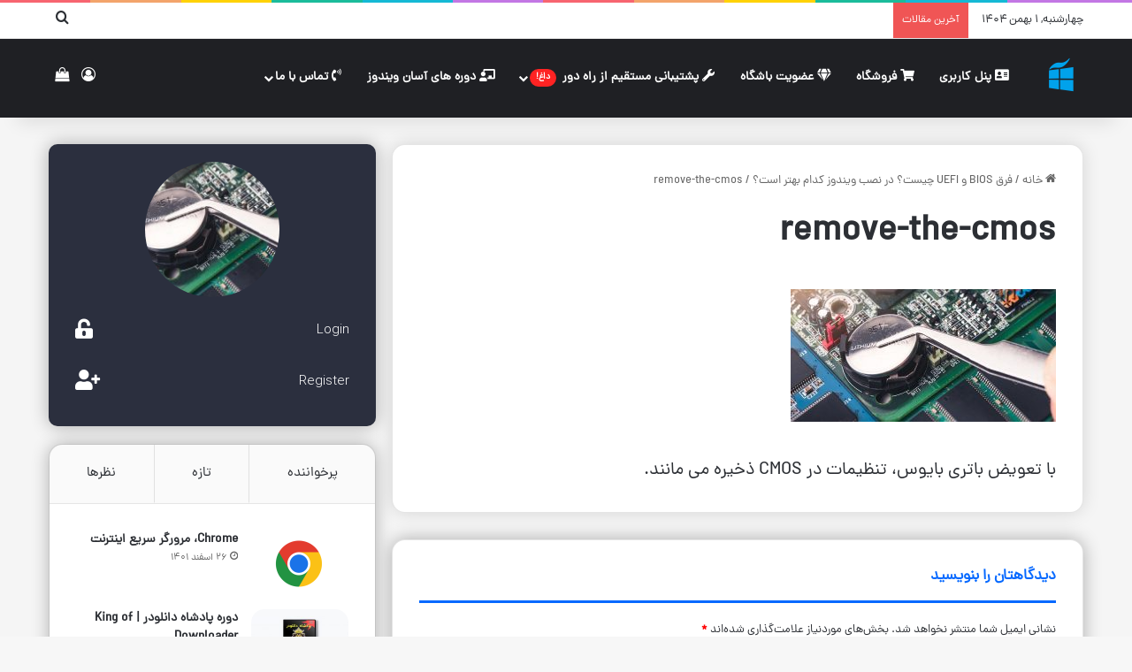

--- FILE ---
content_type: text/html; charset=UTF-8
request_url: https://asanwindows.ir/difference-between-bios-and-uefi/remove-the-cmos/
body_size: 36099
content:
<!DOCTYPE html>
<html dir="rtl" lang="fa-IR" class="" data-skin="light">
<head><meta charset="UTF-8" /><script>if(navigator.userAgent.match(/MSIE|Internet Explorer/i)||navigator.userAgent.match(/Trident\/7\..*?rv:11/i)){var href=document.location.href;if(!href.match(/[?&]nowprocket/)){if(href.indexOf("?")==-1){if(href.indexOf("#")==-1){document.location.href=href+"?nowprocket=1"}else{document.location.href=href.replace("#","?nowprocket=1#")}}else{if(href.indexOf("#")==-1){document.location.href=href+"&nowprocket=1"}else{document.location.href=href.replace("#","&nowprocket=1#")}}}}</script><script>(()=>{class RocketLazyLoadScripts{constructor(){this.v="2.0.3",this.userEvents=["keydown","keyup","mousedown","mouseup","mousemove","mouseover","mouseenter","mouseout","mouseleave","touchmove","touchstart","touchend","touchcancel","wheel","click","dblclick","input","visibilitychange"],this.attributeEvents=["onblur","onclick","oncontextmenu","ondblclick","onfocus","onmousedown","onmouseenter","onmouseleave","onmousemove","onmouseout","onmouseover","onmouseup","onmousewheel","onscroll","onsubmit"]}async t(){this.i(),this.o(),/iP(ad|hone)/.test(navigator.userAgent)&&this.h(),this.u(),this.l(this),this.m(),this.k(this),this.p(this),this._(),await Promise.all([this.R(),this.L()]),this.lastBreath=Date.now(),this.S(this),this.P(),this.D(),this.O(),this.M(),await this.C(this.delayedScripts.normal),await this.C(this.delayedScripts.defer),await this.C(this.delayedScripts.async),this.F("domReady"),await this.T(),await this.j(),await this.I(),this.F("windowLoad"),await this.A(),window.dispatchEvent(new Event("rocket-allScriptsLoaded")),this.everythingLoaded=!0,this.lastTouchEnd&&await new Promise((t=>setTimeout(t,500-Date.now()+this.lastTouchEnd))),this.H(),this.F("all"),this.U(),this.W()}i(){this.CSPIssue=sessionStorage.getItem("rocketCSPIssue"),document.addEventListener("securitypolicyviolation",(t=>{this.CSPIssue||"script-src-elem"!==t.violatedDirective||"data"!==t.blockedURI||(this.CSPIssue=!0,sessionStorage.setItem("rocketCSPIssue",!0))}),{isRocket:!0})}o(){window.addEventListener("pageshow",(t=>{this.persisted=t.persisted,this.realWindowLoadedFired=!0}),{isRocket:!0}),window.addEventListener("pagehide",(()=>{this.onFirstUserAction=null}),{isRocket:!0})}h(){let t;function e(e){t=e}window.addEventListener("touchstart",e,{isRocket:!0}),window.addEventListener("touchend",(function i(o){Math.abs(o.changedTouches[0].pageX-t.changedTouches[0].pageX)<10&&Math.abs(o.changedTouches[0].pageY-t.changedTouches[0].pageY)<10&&o.timeStamp-t.timeStamp<200&&(o.target.dispatchEvent(new PointerEvent("click",{target:o.target,bubbles:!0,cancelable:!0,detail:1})),event.preventDefault(),window.removeEventListener("touchstart",e,{isRocket:!0}),window.removeEventListener("touchend",i,{isRocket:!0}))}),{isRocket:!0})}q(t){this.userActionTriggered||("mousemove"!==t.type||this.firstMousemoveIgnored?"keyup"===t.type||"mouseover"===t.type||"mouseout"===t.type||(this.userActionTriggered=!0,this.onFirstUserAction&&this.onFirstUserAction()):this.firstMousemoveIgnored=!0),"click"===t.type&&t.preventDefault(),this.savedUserEvents.length>0&&(t.stopPropagation(),t.stopImmediatePropagation()),"touchstart"===this.lastEvent&&"touchend"===t.type&&(this.lastTouchEnd=Date.now()),"click"===t.type&&(this.lastTouchEnd=0),this.lastEvent=t.type,this.savedUserEvents.push(t)}u(){this.savedUserEvents=[],this.userEventHandler=this.q.bind(this),this.userEvents.forEach((t=>window.addEventListener(t,this.userEventHandler,{passive:!1,isRocket:!0})))}U(){this.userEvents.forEach((t=>window.removeEventListener(t,this.userEventHandler,{passive:!1,isRocket:!0}))),this.savedUserEvents.forEach((t=>{t.target.dispatchEvent(new window[t.constructor.name](t.type,t))}))}m(){this.eventsMutationObserver=new MutationObserver((t=>{const e="return false";for(const i of t){if("attributes"===i.type){const t=i.target.getAttribute(i.attributeName);t&&t!==e&&(i.target.setAttribute("data-rocket-"+i.attributeName,t),i.target["rocket"+i.attributeName]=new Function("event",t),i.target.setAttribute(i.attributeName,e))}"childList"===i.type&&i.addedNodes.forEach((t=>{if(t.nodeType===Node.ELEMENT_NODE)for(const i of t.attributes)this.attributeEvents.includes(i.name)&&i.value&&""!==i.value&&(t.setAttribute("data-rocket-"+i.name,i.value),t["rocket"+i.name]=new Function("event",i.value),t.setAttribute(i.name,e))}))}})),this.eventsMutationObserver.observe(document,{subtree:!0,childList:!0,attributeFilter:this.attributeEvents})}H(){this.eventsMutationObserver.disconnect(),this.attributeEvents.forEach((t=>{document.querySelectorAll("[data-rocket-"+t+"]").forEach((e=>{e.setAttribute(t,e.getAttribute("data-rocket-"+t)),e.removeAttribute("data-rocket-"+t)}))}))}k(t){Object.defineProperty(HTMLElement.prototype,"onclick",{get(){return this.rocketonclick||null},set(e){this.rocketonclick=e,this.setAttribute(t.everythingLoaded?"onclick":"data-rocket-onclick","this.rocketonclick(event)")}})}S(t){function e(e,i){let o=e[i];e[i]=null,Object.defineProperty(e,i,{get:()=>o,set(s){t.everythingLoaded?o=s:e["rocket"+i]=o=s}})}e(document,"onreadystatechange"),e(window,"onload"),e(window,"onpageshow");try{Object.defineProperty(document,"readyState",{get:()=>t.rocketReadyState,set(e){t.rocketReadyState=e},configurable:!0}),document.readyState="loading"}catch(t){console.log("WPRocket DJE readyState conflict, bypassing")}}l(t){this.originalAddEventListener=EventTarget.prototype.addEventListener,this.originalRemoveEventListener=EventTarget.prototype.removeEventListener,this.savedEventListeners=[],EventTarget.prototype.addEventListener=function(e,i,o){o&&o.isRocket||!t.B(e,this)&&!t.userEvents.includes(e)||t.B(e,this)&&!t.userActionTriggered||e.startsWith("rocket-")||t.everythingLoaded?t.originalAddEventListener.call(this,e,i,o):t.savedEventListeners.push({target:this,remove:!1,type:e,func:i,options:o})},EventTarget.prototype.removeEventListener=function(e,i,o){o&&o.isRocket||!t.B(e,this)&&!t.userEvents.includes(e)||t.B(e,this)&&!t.userActionTriggered||e.startsWith("rocket-")||t.everythingLoaded?t.originalRemoveEventListener.call(this,e,i,o):t.savedEventListeners.push({target:this,remove:!0,type:e,func:i,options:o})}}F(t){"all"===t&&(EventTarget.prototype.addEventListener=this.originalAddEventListener,EventTarget.prototype.removeEventListener=this.originalRemoveEventListener),this.savedEventListeners=this.savedEventListeners.filter((e=>{let i=e.type,o=e.target||window;return"domReady"===t&&"DOMContentLoaded"!==i&&"readystatechange"!==i||("windowLoad"===t&&"load"!==i&&"readystatechange"!==i&&"pageshow"!==i||(this.B(i,o)&&(i="rocket-"+i),e.remove?o.removeEventListener(i,e.func,e.options):o.addEventListener(i,e.func,e.options),!1))}))}p(t){let e;function i(e){return t.everythingLoaded?e:e.split(" ").map((t=>"load"===t||t.startsWith("load.")?"rocket-jquery-load":t)).join(" ")}function o(o){function s(e){const s=o.fn[e];o.fn[e]=o.fn.init.prototype[e]=function(){return this[0]===window&&t.userActionTriggered&&("string"==typeof arguments[0]||arguments[0]instanceof String?arguments[0]=i(arguments[0]):"object"==typeof arguments[0]&&Object.keys(arguments[0]).forEach((t=>{const e=arguments[0][t];delete arguments[0][t],arguments[0][i(t)]=e}))),s.apply(this,arguments),this}}if(o&&o.fn&&!t.allJQueries.includes(o)){const e={DOMContentLoaded:[],"rocket-DOMContentLoaded":[]};for(const t in e)document.addEventListener(t,(()=>{e[t].forEach((t=>t()))}),{isRocket:!0});o.fn.ready=o.fn.init.prototype.ready=function(i){function s(){parseInt(o.fn.jquery)>2?setTimeout((()=>i.bind(document)(o))):i.bind(document)(o)}return t.realDomReadyFired?!t.userActionTriggered||t.fauxDomReadyFired?s():e["rocket-DOMContentLoaded"].push(s):e.DOMContentLoaded.push(s),o([])},s("on"),s("one"),s("off"),t.allJQueries.push(o)}e=o}t.allJQueries=[],o(window.jQuery),Object.defineProperty(window,"jQuery",{get:()=>e,set(t){o(t)}})}P(){const t=new Map;document.write=document.writeln=function(e){const i=document.currentScript,o=document.createRange(),s=i.parentElement;let n=t.get(i);void 0===n&&(n=i.nextSibling,t.set(i,n));const c=document.createDocumentFragment();o.setStart(c,0),c.appendChild(o.createContextualFragment(e)),s.insertBefore(c,n)}}async R(){return new Promise((t=>{this.userActionTriggered?t():this.onFirstUserAction=t}))}async L(){return new Promise((t=>{document.addEventListener("DOMContentLoaded",(()=>{this.realDomReadyFired=!0,t()}),{isRocket:!0})}))}async I(){return this.realWindowLoadedFired?Promise.resolve():new Promise((t=>{window.addEventListener("load",t,{isRocket:!0})}))}M(){this.pendingScripts=[];this.scriptsMutationObserver=new MutationObserver((t=>{for(const e of t)e.addedNodes.forEach((t=>{"SCRIPT"!==t.tagName||t.noModule||t.isWPRocket||this.pendingScripts.push({script:t,promise:new Promise((e=>{const i=()=>{const i=this.pendingScripts.findIndex((e=>e.script===t));i>=0&&this.pendingScripts.splice(i,1),e()};t.addEventListener("load",i,{isRocket:!0}),t.addEventListener("error",i,{isRocket:!0}),setTimeout(i,1e3)}))})}))})),this.scriptsMutationObserver.observe(document,{childList:!0,subtree:!0})}async j(){await this.J(),this.pendingScripts.length?(await this.pendingScripts[0].promise,await this.j()):this.scriptsMutationObserver.disconnect()}D(){this.delayedScripts={normal:[],async:[],defer:[]},document.querySelectorAll("script[type$=rocketlazyloadscript]").forEach((t=>{t.hasAttribute("data-rocket-src")?t.hasAttribute("async")&&!1!==t.async?this.delayedScripts.async.push(t):t.hasAttribute("defer")&&!1!==t.defer||"module"===t.getAttribute("data-rocket-type")?this.delayedScripts.defer.push(t):this.delayedScripts.normal.push(t):this.delayedScripts.normal.push(t)}))}async _(){await this.L();let t=[];document.querySelectorAll("script[type$=rocketlazyloadscript][data-rocket-src]").forEach((e=>{let i=e.getAttribute("data-rocket-src");if(i&&!i.startsWith("data:")){i.startsWith("//")&&(i=location.protocol+i);try{const o=new URL(i).origin;o!==location.origin&&t.push({src:o,crossOrigin:e.crossOrigin||"module"===e.getAttribute("data-rocket-type")})}catch(t){}}})),t=[...new Map(t.map((t=>[JSON.stringify(t),t]))).values()],this.N(t,"preconnect")}async $(t){if(await this.G(),!0!==t.noModule||!("noModule"in HTMLScriptElement.prototype))return new Promise((e=>{let i;function o(){(i||t).setAttribute("data-rocket-status","executed"),e()}try{if(navigator.userAgent.includes("Firefox/")||""===navigator.vendor||this.CSPIssue)i=document.createElement("script"),[...t.attributes].forEach((t=>{let e=t.nodeName;"type"!==e&&("data-rocket-type"===e&&(e="type"),"data-rocket-src"===e&&(e="src"),i.setAttribute(e,t.nodeValue))})),t.text&&(i.text=t.text),t.nonce&&(i.nonce=t.nonce),i.hasAttribute("src")?(i.addEventListener("load",o,{isRocket:!0}),i.addEventListener("error",(()=>{i.setAttribute("data-rocket-status","failed-network"),e()}),{isRocket:!0}),setTimeout((()=>{i.isConnected||e()}),1)):(i.text=t.text,o()),i.isWPRocket=!0,t.parentNode.replaceChild(i,t);else{const i=t.getAttribute("data-rocket-type"),s=t.getAttribute("data-rocket-src");i?(t.type=i,t.removeAttribute("data-rocket-type")):t.removeAttribute("type"),t.addEventListener("load",o,{isRocket:!0}),t.addEventListener("error",(i=>{this.CSPIssue&&i.target.src.startsWith("data:")?(console.log("WPRocket: CSP fallback activated"),t.removeAttribute("src"),this.$(t).then(e)):(t.setAttribute("data-rocket-status","failed-network"),e())}),{isRocket:!0}),s?(t.fetchPriority="high",t.removeAttribute("data-rocket-src"),t.src=s):t.src="data:text/javascript;base64,"+window.btoa(unescape(encodeURIComponent(t.text)))}}catch(i){t.setAttribute("data-rocket-status","failed-transform"),e()}}));t.setAttribute("data-rocket-status","skipped")}async C(t){const e=t.shift();return e?(e.isConnected&&await this.$(e),this.C(t)):Promise.resolve()}O(){this.N([...this.delayedScripts.normal,...this.delayedScripts.defer,...this.delayedScripts.async],"preload")}N(t,e){this.trash=this.trash||[];let i=!0;var o=document.createDocumentFragment();t.forEach((t=>{const s=t.getAttribute&&t.getAttribute("data-rocket-src")||t.src;if(s&&!s.startsWith("data:")){const n=document.createElement("link");n.href=s,n.rel=e,"preconnect"!==e&&(n.as="script",n.fetchPriority=i?"high":"low"),t.getAttribute&&"module"===t.getAttribute("data-rocket-type")&&(n.crossOrigin=!0),t.crossOrigin&&(n.crossOrigin=t.crossOrigin),t.integrity&&(n.integrity=t.integrity),t.nonce&&(n.nonce=t.nonce),o.appendChild(n),this.trash.push(n),i=!1}})),document.head.appendChild(o)}W(){this.trash.forEach((t=>t.remove()))}async T(){try{document.readyState="interactive"}catch(t){}this.fauxDomReadyFired=!0;try{await this.G(),document.dispatchEvent(new Event("rocket-readystatechange")),await this.G(),document.rocketonreadystatechange&&document.rocketonreadystatechange(),await this.G(),document.dispatchEvent(new Event("rocket-DOMContentLoaded")),await this.G(),window.dispatchEvent(new Event("rocket-DOMContentLoaded"))}catch(t){console.error(t)}}async A(){try{document.readyState="complete"}catch(t){}try{await this.G(),document.dispatchEvent(new Event("rocket-readystatechange")),await this.G(),document.rocketonreadystatechange&&document.rocketonreadystatechange(),await this.G(),window.dispatchEvent(new Event("rocket-load")),await this.G(),window.rocketonload&&window.rocketonload(),await this.G(),this.allJQueries.forEach((t=>t(window).trigger("rocket-jquery-load"))),await this.G();const t=new Event("rocket-pageshow");t.persisted=this.persisted,window.dispatchEvent(t),await this.G(),window.rocketonpageshow&&window.rocketonpageshow({persisted:this.persisted})}catch(t){console.error(t)}}async G(){Date.now()-this.lastBreath>45&&(await this.J(),this.lastBreath=Date.now())}async J(){return document.hidden?new Promise((t=>setTimeout(t))):new Promise((t=>requestAnimationFrame(t)))}B(t,e){return e===document&&"readystatechange"===t||(e===document&&"DOMContentLoaded"===t||(e===window&&"DOMContentLoaded"===t||(e===window&&"load"===t||e===window&&"pageshow"===t)))}static run(){(new RocketLazyLoadScripts).t()}}RocketLazyLoadScripts.run()})();</script>
	
	<link rel="profile" href="https://gmpg.org/xfn/11" />
	<meta name='robots' content='index, follow, max-image-preview:large, max-snippet:-1, max-video-preview:-1' />

	<!-- This site is optimized with the Yoast SEO Premium plugin v25.3.1 (Yoast SEO v26.6) - https://yoast.com/wordpress/plugins/seo/ -->
	<title>remove-the-cmos &#8211; آسان ویندوز | asanwindows</title>
	<link rel="canonical" href="https://asanwindows.ir/difference-between-bios-and-uefi/remove-the-cmos/" />
	<meta property="og:locale" content="fa_IR" />
	<meta property="og:type" content="article" />
	<meta property="og:title" content="remove-the-cmos &#8211; آسان ویندوز | asanwindows" />
	<meta property="og:description" content="تعویض باتری بایوس" />
	<meta property="og:url" content="https://asanwindows.ir/difference-between-bios-and-uefi/remove-the-cmos/" />
	<meta property="og:site_name" content="آسان ویندوز | asanwindows" />
	<meta property="article:modified_time" content="2021-08-31T14:52:29+00:00" />
	<meta property="og:image" content="https://asanwindows.ir/difference-between-bios-and-uefi/remove-the-cmos" />
	<meta property="og:image:width" content="1000" />
	<meta property="og:image:height" content="500" />
	<meta property="og:image:type" content="image/jpeg" />
	<meta name="twitter:card" content="summary_large_image" />
	<meta name="twitter:site" content="@asanwindows" />
	<script type="application/ld+json" class="yoast-schema-graph">{"@context":"https://schema.org","@graph":[{"@type":"WebPage","@id":"https://asanwindows.ir/difference-between-bios-and-uefi/remove-the-cmos/","url":"https://asanwindows.ir/difference-between-bios-and-uefi/remove-the-cmos/","name":"remove-the-cmos &#8211; آسان ویندوز | asanwindows","isPartOf":{"@id":"https://asanwindows.ir/#website"},"primaryImageOfPage":{"@id":"https://asanwindows.ir/difference-between-bios-and-uefi/remove-the-cmos/#primaryimage"},"image":{"@id":"https://asanwindows.ir/difference-between-bios-and-uefi/remove-the-cmos/#primaryimage"},"thumbnailUrl":"https://asanwindows.ir/wp-content/uploads/2021/08/remove-the-cmos.jpg","datePublished":"2021-08-31T14:51:37+00:00","dateModified":"2021-08-31T14:52:29+00:00","breadcrumb":{"@id":"https://asanwindows.ir/difference-between-bios-and-uefi/remove-the-cmos/#breadcrumb"},"inLanguage":"fa-IR","potentialAction":[{"@type":"ReadAction","target":["https://asanwindows.ir/difference-between-bios-and-uefi/remove-the-cmos/"]}]},{"@type":"ImageObject","inLanguage":"fa-IR","@id":"https://asanwindows.ir/difference-between-bios-and-uefi/remove-the-cmos/#primaryimage","url":"https://asanwindows.ir/wp-content/uploads/2021/08/remove-the-cmos.jpg","contentUrl":"https://asanwindows.ir/wp-content/uploads/2021/08/remove-the-cmos.jpg","width":1000,"height":500,"caption":"تعویض باتری بایوس"},{"@type":"BreadcrumbList","@id":"https://asanwindows.ir/difference-between-bios-and-uefi/remove-the-cmos/#breadcrumb","itemListElement":[{"@type":"ListItem","position":1,"name":"خانه","item":"https://asanwindows.ir/"},{"@type":"ListItem","position":2,"name":"فرق BIOS و UEFI چیست؟ در نصب ویندوز کدام بهتر است؟","item":"https://asanwindows.ir/difference-between-bios-and-uefi/"},{"@type":"ListItem","position":3,"name":"remove-the-cmos"}]},{"@type":"WebSite","@id":"https://asanwindows.ir/#website","url":"https://asanwindows.ir/","name":"آسان ویندوز | asanwindows","description":"ُسایت تخصصی ویندوز و برنامه های ویندوز","publisher":{"@id":"https://asanwindows.ir/#organization"},"potentialAction":[{"@type":"SearchAction","target":{"@type":"EntryPoint","urlTemplate":"https://asanwindows.ir/?s={search_term_string}"},"query-input":{"@type":"PropertyValueSpecification","valueRequired":true,"valueName":"search_term_string"}}],"inLanguage":"fa-IR"},{"@type":"Organization","@id":"https://asanwindows.ir/#organization","name":"آسان ویندوز","url":"https://asanwindows.ir/","logo":{"@type":"ImageObject","inLanguage":"fa-IR","@id":"https://asanwindows.ir/#/schema/logo/image/","url":"https://asanwindows.ir/wp-content/uploads/2020/11/asanwindows-logo-18aban.png","contentUrl":"https://asanwindows.ir/wp-content/uploads/2020/11/asanwindows-logo-18aban.png","width":800,"height":800,"caption":"آسان ویندوز"},"image":{"@id":"https://asanwindows.ir/#/schema/logo/image/"},"sameAs":["https://x.com/asanwindows","https://instagram.com/asanwindows","https://www.pinterest.com/asanwindiws/"]}]}</script>
	<!-- / Yoast SEO Premium plugin. -->



<link rel="alternate" type="application/rss+xml" title="آسان ویندوز | asanwindows &raquo; خوراک" href="https://asanwindows.ir/feed/" />
<link rel="alternate" type="application/rss+xml" title="آسان ویندوز | asanwindows &raquo; خوراک دیدگاه‌ها" href="https://asanwindows.ir/comments/feed/" />
<link rel="alternate" type="application/rss+xml" title="آسان ویندوز | asanwindows &raquo; remove-the-cmos خوراک دیدگاه‌ها" href="https://asanwindows.ir/difference-between-bios-and-uefi/remove-the-cmos/feed/" />

		<style type="text/css">
			:root{				
			--tie-preset-gradient-1: linear-gradient(135deg, rgba(6, 147, 227, 1) 0%, rgb(155, 81, 224) 100%);
			--tie-preset-gradient-2: linear-gradient(135deg, rgb(122, 220, 180) 0%, rgb(0, 208, 130) 100%);
			--tie-preset-gradient-3: linear-gradient(135deg, rgba(252, 185, 0, 1) 0%, rgba(255, 105, 0, 1) 100%);
			--tie-preset-gradient-4: linear-gradient(135deg, rgba(255, 105, 0, 1) 0%, rgb(207, 46, 46) 100%);
			--tie-preset-gradient-5: linear-gradient(135deg, rgb(238, 238, 238) 0%, rgb(169, 184, 195) 100%);
			--tie-preset-gradient-6: linear-gradient(135deg, rgb(74, 234, 220) 0%, rgb(151, 120, 209) 20%, rgb(207, 42, 186) 40%, rgb(238, 44, 130) 60%, rgb(251, 105, 98) 80%, rgb(254, 248, 76) 100%);
			--tie-preset-gradient-7: linear-gradient(135deg, rgb(255, 206, 236) 0%, rgb(152, 150, 240) 100%);
			--tie-preset-gradient-8: linear-gradient(135deg, rgb(254, 205, 165) 0%, rgb(254, 45, 45) 50%, rgb(107, 0, 62) 100%);
			--tie-preset-gradient-9: linear-gradient(135deg, rgb(255, 203, 112) 0%, rgb(199, 81, 192) 50%, rgb(65, 88, 208) 100%);
			--tie-preset-gradient-10: linear-gradient(135deg, rgb(255, 245, 203) 0%, rgb(182, 227, 212) 50%, rgb(51, 167, 181) 100%);
			--tie-preset-gradient-11: linear-gradient(135deg, rgb(202, 248, 128) 0%, rgb(113, 206, 126) 100%);
			--tie-preset-gradient-12: linear-gradient(135deg, rgb(2, 3, 129) 0%, rgb(40, 116, 252) 100%);
			--tie-preset-gradient-13: linear-gradient(135deg, #4D34FA, #ad34fa);
			--tie-preset-gradient-14: linear-gradient(135deg, #0057FF, #31B5FF);
			--tie-preset-gradient-15: linear-gradient(135deg, #FF007A, #FF81BD);
			--tie-preset-gradient-16: linear-gradient(135deg, #14111E, #4B4462);
			--tie-preset-gradient-17: linear-gradient(135deg, #F32758, #FFC581);

			
					--main-nav-background: #1f2024;
					--main-nav-secondry-background: rgba(0,0,0,0.2);
					--main-nav-primary-color: #0088ff;
					--main-nav-contrast-primary-color: #FFFFFF;
					--main-nav-text-color: #FFFFFF;
					--main-nav-secondry-text-color: rgba(225,255,255,0.5);
					--main-nav-main-border-color: rgba(255,255,255,0.07);
					--main-nav-secondry-border-color: rgba(255,255,255,0.04);
				
			}
		</style>
	<link rel="alternate" title="oEmbed (JSON)" type="application/json+oembed" href="https://asanwindows.ir/wp-json/oembed/1.0/embed?url=https%3A%2F%2Fasanwindows.ir%2Fdifference-between-bios-and-uefi%2Fremove-the-cmos%2F" />
<link rel="alternate" title="oEmbed (XML)" type="text/xml+oembed" href="https://asanwindows.ir/wp-json/oembed/1.0/embed?url=https%3A%2F%2Fasanwindows.ir%2Fdifference-between-bios-and-uefi%2Fremove-the-cmos%2F&#038;format=xml" />
<meta name="viewport" content="width=device-width, initial-scale=1.0" /><style id='wp-img-auto-sizes-contain-inline-css' type='text/css'>
img:is([sizes=auto i],[sizes^="auto," i]){contain-intrinsic-size:3000px 1500px}
/*# sourceURL=wp-img-auto-sizes-contain-inline-css */
</style>
<link data-minify="1" rel='stylesheet' id='mw_fontawesome_css-css' href='https://asanwindows.ir/wp-content/cache/min/1/wp-content/plugins/mihanpanel/css/fa/css/all.css?ver=1760134231' type='text/css' media='all' />
<link data-minify="1" rel='stylesheet' id='mw-profile-widget-css' href='https://asanwindows.ir/wp-content/cache/min/1/wp-content/plugins/mihanpanel/css/profile-widget.css?ver=1760134231' type='text/css' media='all' />
<style id='mw-profile-widget-inline-css' type='text/css'>

            .mihanpanel-profile-widget *
            {
                font-family:iransans !important;
            }
        
/*# sourceURL=mw-profile-widget-inline-css */
</style>
<link data-minify="1" rel='stylesheet' id='mwpl_active_font_face-css' href='https://asanwindows.ir/wp-content/cache/min/1/wp-content/plugins/mihanpanel/pro/assets/css/font-face-iransans.css?ver=1760134231' type='text/css' media='all' />
<style id='wp-emoji-styles-inline-css' type='text/css'>

	img.wp-smiley, img.emoji {
		display: inline !important;
		border: none !important;
		box-shadow: none !important;
		height: 1em !important;
		width: 1em !important;
		margin: 0 0.07em !important;
		vertical-align: -0.1em !important;
		background: none !important;
		padding: 0 !important;
	}
/*# sourceURL=wp-emoji-styles-inline-css */
</style>
<style id='wp-block-library-inline-css' type='text/css'>
:root{--wp-block-synced-color:#7a00df;--wp-block-synced-color--rgb:122,0,223;--wp-bound-block-color:var(--wp-block-synced-color);--wp-editor-canvas-background:#ddd;--wp-admin-theme-color:#007cba;--wp-admin-theme-color--rgb:0,124,186;--wp-admin-theme-color-darker-10:#006ba1;--wp-admin-theme-color-darker-10--rgb:0,107,160.5;--wp-admin-theme-color-darker-20:#005a87;--wp-admin-theme-color-darker-20--rgb:0,90,135;--wp-admin-border-width-focus:2px}@media (min-resolution:192dpi){:root{--wp-admin-border-width-focus:1.5px}}.wp-element-button{cursor:pointer}:root .has-very-light-gray-background-color{background-color:#eee}:root .has-very-dark-gray-background-color{background-color:#313131}:root .has-very-light-gray-color{color:#eee}:root .has-very-dark-gray-color{color:#313131}:root .has-vivid-green-cyan-to-vivid-cyan-blue-gradient-background{background:linear-gradient(135deg,#00d084,#0693e3)}:root .has-purple-crush-gradient-background{background:linear-gradient(135deg,#34e2e4,#4721fb 50%,#ab1dfe)}:root .has-hazy-dawn-gradient-background{background:linear-gradient(135deg,#faaca8,#dad0ec)}:root .has-subdued-olive-gradient-background{background:linear-gradient(135deg,#fafae1,#67a671)}:root .has-atomic-cream-gradient-background{background:linear-gradient(135deg,#fdd79a,#004a59)}:root .has-nightshade-gradient-background{background:linear-gradient(135deg,#330968,#31cdcf)}:root .has-midnight-gradient-background{background:linear-gradient(135deg,#020381,#2874fc)}:root{--wp--preset--font-size--normal:16px;--wp--preset--font-size--huge:42px}.has-regular-font-size{font-size:1em}.has-larger-font-size{font-size:2.625em}.has-normal-font-size{font-size:var(--wp--preset--font-size--normal)}.has-huge-font-size{font-size:var(--wp--preset--font-size--huge)}.has-text-align-center{text-align:center}.has-text-align-left{text-align:left}.has-text-align-right{text-align:right}.has-fit-text{white-space:nowrap!important}#end-resizable-editor-section{display:none}.aligncenter{clear:both}.items-justified-left{justify-content:flex-start}.items-justified-center{justify-content:center}.items-justified-right{justify-content:flex-end}.items-justified-space-between{justify-content:space-between}.screen-reader-text{border:0;clip-path:inset(50%);height:1px;margin:-1px;overflow:hidden;padding:0;position:absolute;width:1px;word-wrap:normal!important}.screen-reader-text:focus{background-color:#ddd;clip-path:none;color:#444;display:block;font-size:1em;height:auto;left:5px;line-height:normal;padding:15px 23px 14px;text-decoration:none;top:5px;width:auto;z-index:100000}html :where(.has-border-color){border-style:solid}html :where([style*=border-top-color]){border-top-style:solid}html :where([style*=border-right-color]){border-right-style:solid}html :where([style*=border-bottom-color]){border-bottom-style:solid}html :where([style*=border-left-color]){border-left-style:solid}html :where([style*=border-width]){border-style:solid}html :where([style*=border-top-width]){border-top-style:solid}html :where([style*=border-right-width]){border-right-style:solid}html :where([style*=border-bottom-width]){border-bottom-style:solid}html :where([style*=border-left-width]){border-left-style:solid}html :where(img[class*=wp-image-]){height:auto;max-width:100%}:where(figure){margin:0 0 1em}html :where(.is-position-sticky){--wp-admin--admin-bar--position-offset:var(--wp-admin--admin-bar--height,0px)}@media screen and (max-width:600px){html :where(.is-position-sticky){--wp-admin--admin-bar--position-offset:0px}}

/*# sourceURL=wp-block-library-inline-css */
</style><link data-minify="1" rel='stylesheet' id='wc-blocks-style-rtl-css' href='https://asanwindows.ir/wp-content/cache/min/1/wp-content/plugins/woocommerce/assets/client/blocks/wc-blocks-rtl.css?ver=1760134104' type='text/css' media='all' />
<style id='global-styles-inline-css' type='text/css'>
:root{--wp--preset--aspect-ratio--square: 1;--wp--preset--aspect-ratio--4-3: 4/3;--wp--preset--aspect-ratio--3-4: 3/4;--wp--preset--aspect-ratio--3-2: 3/2;--wp--preset--aspect-ratio--2-3: 2/3;--wp--preset--aspect-ratio--16-9: 16/9;--wp--preset--aspect-ratio--9-16: 9/16;--wp--preset--color--black: #000000;--wp--preset--color--cyan-bluish-gray: #abb8c3;--wp--preset--color--white: #ffffff;--wp--preset--color--pale-pink: #f78da7;--wp--preset--color--vivid-red: #cf2e2e;--wp--preset--color--luminous-vivid-orange: #ff6900;--wp--preset--color--luminous-vivid-amber: #fcb900;--wp--preset--color--light-green-cyan: #7bdcb5;--wp--preset--color--vivid-green-cyan: #00d084;--wp--preset--color--pale-cyan-blue: #8ed1fc;--wp--preset--color--vivid-cyan-blue: #0693e3;--wp--preset--color--vivid-purple: #9b51e0;--wp--preset--color--global-color: #0088ff;--wp--preset--gradient--vivid-cyan-blue-to-vivid-purple: linear-gradient(135deg,rgb(6,147,227) 0%,rgb(155,81,224) 100%);--wp--preset--gradient--light-green-cyan-to-vivid-green-cyan: linear-gradient(135deg,rgb(122,220,180) 0%,rgb(0,208,130) 100%);--wp--preset--gradient--luminous-vivid-amber-to-luminous-vivid-orange: linear-gradient(135deg,rgb(252,185,0) 0%,rgb(255,105,0) 100%);--wp--preset--gradient--luminous-vivid-orange-to-vivid-red: linear-gradient(135deg,rgb(255,105,0) 0%,rgb(207,46,46) 100%);--wp--preset--gradient--very-light-gray-to-cyan-bluish-gray: linear-gradient(135deg,rgb(238,238,238) 0%,rgb(169,184,195) 100%);--wp--preset--gradient--cool-to-warm-spectrum: linear-gradient(135deg,rgb(74,234,220) 0%,rgb(151,120,209) 20%,rgb(207,42,186) 40%,rgb(238,44,130) 60%,rgb(251,105,98) 80%,rgb(254,248,76) 100%);--wp--preset--gradient--blush-light-purple: linear-gradient(135deg,rgb(255,206,236) 0%,rgb(152,150,240) 100%);--wp--preset--gradient--blush-bordeaux: linear-gradient(135deg,rgb(254,205,165) 0%,rgb(254,45,45) 50%,rgb(107,0,62) 100%);--wp--preset--gradient--luminous-dusk: linear-gradient(135deg,rgb(255,203,112) 0%,rgb(199,81,192) 50%,rgb(65,88,208) 100%);--wp--preset--gradient--pale-ocean: linear-gradient(135deg,rgb(255,245,203) 0%,rgb(182,227,212) 50%,rgb(51,167,181) 100%);--wp--preset--gradient--electric-grass: linear-gradient(135deg,rgb(202,248,128) 0%,rgb(113,206,126) 100%);--wp--preset--gradient--midnight: linear-gradient(135deg,rgb(2,3,129) 0%,rgb(40,116,252) 100%);--wp--preset--font-size--small: 13px;--wp--preset--font-size--medium: 20px;--wp--preset--font-size--large: 36px;--wp--preset--font-size--x-large: 42px;--wp--preset--spacing--20: 0.44rem;--wp--preset--spacing--30: 0.67rem;--wp--preset--spacing--40: 1rem;--wp--preset--spacing--50: 1.5rem;--wp--preset--spacing--60: 2.25rem;--wp--preset--spacing--70: 3.38rem;--wp--preset--spacing--80: 5.06rem;--wp--preset--shadow--natural: 6px 6px 9px rgba(0, 0, 0, 0.2);--wp--preset--shadow--deep: 12px 12px 50px rgba(0, 0, 0, 0.4);--wp--preset--shadow--sharp: 6px 6px 0px rgba(0, 0, 0, 0.2);--wp--preset--shadow--outlined: 6px 6px 0px -3px rgb(255, 255, 255), 6px 6px rgb(0, 0, 0);--wp--preset--shadow--crisp: 6px 6px 0px rgb(0, 0, 0);}:where(.is-layout-flex){gap: 0.5em;}:where(.is-layout-grid){gap: 0.5em;}body .is-layout-flex{display: flex;}.is-layout-flex{flex-wrap: wrap;align-items: center;}.is-layout-flex > :is(*, div){margin: 0;}body .is-layout-grid{display: grid;}.is-layout-grid > :is(*, div){margin: 0;}:where(.wp-block-columns.is-layout-flex){gap: 2em;}:where(.wp-block-columns.is-layout-grid){gap: 2em;}:where(.wp-block-post-template.is-layout-flex){gap: 1.25em;}:where(.wp-block-post-template.is-layout-grid){gap: 1.25em;}.has-black-color{color: var(--wp--preset--color--black) !important;}.has-cyan-bluish-gray-color{color: var(--wp--preset--color--cyan-bluish-gray) !important;}.has-white-color{color: var(--wp--preset--color--white) !important;}.has-pale-pink-color{color: var(--wp--preset--color--pale-pink) !important;}.has-vivid-red-color{color: var(--wp--preset--color--vivid-red) !important;}.has-luminous-vivid-orange-color{color: var(--wp--preset--color--luminous-vivid-orange) !important;}.has-luminous-vivid-amber-color{color: var(--wp--preset--color--luminous-vivid-amber) !important;}.has-light-green-cyan-color{color: var(--wp--preset--color--light-green-cyan) !important;}.has-vivid-green-cyan-color{color: var(--wp--preset--color--vivid-green-cyan) !important;}.has-pale-cyan-blue-color{color: var(--wp--preset--color--pale-cyan-blue) !important;}.has-vivid-cyan-blue-color{color: var(--wp--preset--color--vivid-cyan-blue) !important;}.has-vivid-purple-color{color: var(--wp--preset--color--vivid-purple) !important;}.has-black-background-color{background-color: var(--wp--preset--color--black) !important;}.has-cyan-bluish-gray-background-color{background-color: var(--wp--preset--color--cyan-bluish-gray) !important;}.has-white-background-color{background-color: var(--wp--preset--color--white) !important;}.has-pale-pink-background-color{background-color: var(--wp--preset--color--pale-pink) !important;}.has-vivid-red-background-color{background-color: var(--wp--preset--color--vivid-red) !important;}.has-luminous-vivid-orange-background-color{background-color: var(--wp--preset--color--luminous-vivid-orange) !important;}.has-luminous-vivid-amber-background-color{background-color: var(--wp--preset--color--luminous-vivid-amber) !important;}.has-light-green-cyan-background-color{background-color: var(--wp--preset--color--light-green-cyan) !important;}.has-vivid-green-cyan-background-color{background-color: var(--wp--preset--color--vivid-green-cyan) !important;}.has-pale-cyan-blue-background-color{background-color: var(--wp--preset--color--pale-cyan-blue) !important;}.has-vivid-cyan-blue-background-color{background-color: var(--wp--preset--color--vivid-cyan-blue) !important;}.has-vivid-purple-background-color{background-color: var(--wp--preset--color--vivid-purple) !important;}.has-black-border-color{border-color: var(--wp--preset--color--black) !important;}.has-cyan-bluish-gray-border-color{border-color: var(--wp--preset--color--cyan-bluish-gray) !important;}.has-white-border-color{border-color: var(--wp--preset--color--white) !important;}.has-pale-pink-border-color{border-color: var(--wp--preset--color--pale-pink) !important;}.has-vivid-red-border-color{border-color: var(--wp--preset--color--vivid-red) !important;}.has-luminous-vivid-orange-border-color{border-color: var(--wp--preset--color--luminous-vivid-orange) !important;}.has-luminous-vivid-amber-border-color{border-color: var(--wp--preset--color--luminous-vivid-amber) !important;}.has-light-green-cyan-border-color{border-color: var(--wp--preset--color--light-green-cyan) !important;}.has-vivid-green-cyan-border-color{border-color: var(--wp--preset--color--vivid-green-cyan) !important;}.has-pale-cyan-blue-border-color{border-color: var(--wp--preset--color--pale-cyan-blue) !important;}.has-vivid-cyan-blue-border-color{border-color: var(--wp--preset--color--vivid-cyan-blue) !important;}.has-vivid-purple-border-color{border-color: var(--wp--preset--color--vivid-purple) !important;}.has-vivid-cyan-blue-to-vivid-purple-gradient-background{background: var(--wp--preset--gradient--vivid-cyan-blue-to-vivid-purple) !important;}.has-light-green-cyan-to-vivid-green-cyan-gradient-background{background: var(--wp--preset--gradient--light-green-cyan-to-vivid-green-cyan) !important;}.has-luminous-vivid-amber-to-luminous-vivid-orange-gradient-background{background: var(--wp--preset--gradient--luminous-vivid-amber-to-luminous-vivid-orange) !important;}.has-luminous-vivid-orange-to-vivid-red-gradient-background{background: var(--wp--preset--gradient--luminous-vivid-orange-to-vivid-red) !important;}.has-very-light-gray-to-cyan-bluish-gray-gradient-background{background: var(--wp--preset--gradient--very-light-gray-to-cyan-bluish-gray) !important;}.has-cool-to-warm-spectrum-gradient-background{background: var(--wp--preset--gradient--cool-to-warm-spectrum) !important;}.has-blush-light-purple-gradient-background{background: var(--wp--preset--gradient--blush-light-purple) !important;}.has-blush-bordeaux-gradient-background{background: var(--wp--preset--gradient--blush-bordeaux) !important;}.has-luminous-dusk-gradient-background{background: var(--wp--preset--gradient--luminous-dusk) !important;}.has-pale-ocean-gradient-background{background: var(--wp--preset--gradient--pale-ocean) !important;}.has-electric-grass-gradient-background{background: var(--wp--preset--gradient--electric-grass) !important;}.has-midnight-gradient-background{background: var(--wp--preset--gradient--midnight) !important;}.has-small-font-size{font-size: var(--wp--preset--font-size--small) !important;}.has-medium-font-size{font-size: var(--wp--preset--font-size--medium) !important;}.has-large-font-size{font-size: var(--wp--preset--font-size--large) !important;}.has-x-large-font-size{font-size: var(--wp--preset--font-size--x-large) !important;}
/*# sourceURL=global-styles-inline-css */
</style>

<style id='classic-theme-styles-inline-css' type='text/css'>
/*! This file is auto-generated */
.wp-block-button__link{color:#fff;background-color:#32373c;border-radius:9999px;box-shadow:none;text-decoration:none;padding:calc(.667em + 2px) calc(1.333em + 2px);font-size:1.125em}.wp-block-file__button{background:#32373c;color:#fff;text-decoration:none}
/*# sourceURL=/wp-includes/css/classic-themes.min.css */
</style>
<link data-minify="1" rel='stylesheet' id='wmvp-style-videos-list-css' href='https://asanwindows.ir/wp-content/cache/min/1/wp-content/plugins/wm-video-playlists/assets/css/style.css?ver=1760134104' type='text/css' media='all' />
<link rel='stylesheet' id='tie-css-woocommerce-css' href='https://asanwindows.ir/wp-content/cache/background-css/1/asanwindows.ir/wp-content/themes/jannah/assets/css/plugins/woocommerce.min.css?ver=7.6.3&wpr_t=1769034732' type='text/css' media='all' />
<style id='woocommerce-inline-inline-css' type='text/css'>
.woocommerce form .form-row .required { visibility: visible; }
/*# sourceURL=woocommerce-inline-inline-css */
</style>
<link data-minify="1" rel='stylesheet' id='order-review-style-css' href='https://asanwindows.ir/wp-content/cache/min/1/wp-content/plugins/woocommerce_tracking/assets/css/order-review.css?ver=1767870143' type='text/css' media='all' />
<link data-minify="1" rel='stylesheet' id='wpast-styles-css' href='https://asanwindows.ir/wp-content/cache/min/1/wp-content/plugins/wp-advanced-support-ticket/assets/css/styles.css?ver=1760134104' type='text/css' media='all' />
<link data-minify="1" rel='stylesheet' id='wpast-styles-rtl-css' href='https://asanwindows.ir/wp-content/cache/min/1/wp-content/plugins/wp-advanced-support-ticket/assets/css/rtl.css?ver=1760134104' type='text/css' media='all' />
<link rel='stylesheet' id='tie-css-base-css' href='https://asanwindows.ir/wp-content/themes/jannah/assets/css/base.min.css?ver=7.6.3' type='text/css' media='all' />
<link rel='stylesheet' id='tie-css-styles-css' href='https://asanwindows.ir/wp-content/cache/background-css/1/asanwindows.ir/wp-content/themes/jannah/assets/css/style.min.css?ver=7.6.3&wpr_t=1769034732' type='text/css' media='all' />
<link rel='stylesheet' id='tie-css-widgets-css' href='https://asanwindows.ir/wp-content/themes/jannah/assets/css/widgets.min.css?ver=7.6.3' type='text/css' media='all' />
<link data-minify="1" rel='stylesheet' id='tie-css-helpers-css' href='https://asanwindows.ir/wp-content/cache/min/1/wp-content/themes/jannah/assets/css/helpers.min.css?ver=1760134104' type='text/css' media='all' />
<link data-minify="1" rel='stylesheet' id='tie-fontawesome5-css' href='https://asanwindows.ir/wp-content/cache/min/1/wp-content/themes/jannah/assets/css/fontawesome.css?ver=1760134104' type='text/css' media='all' />
<link data-minify="1" rel='stylesheet' id='tie-css-ilightbox-css' href='https://asanwindows.ir/wp-content/cache/background-css/1/asanwindows.ir/wp-content/cache/min/1/wp-content/themes/jannah/assets/ilightbox/metro-black-skin/skin.css?ver=1760134104&wpr_t=1769034732' type='text/css' media='all' />
<link rel='stylesheet' id='tie-css-shortcodes-css' href='https://asanwindows.ir/wp-content/themes/jannah/assets/css/plugins/shortcodes.min.css?ver=7.6.3' type='text/css' media='all' />
<link rel='stylesheet' id='tie-css-single-css' href='https://asanwindows.ir/wp-content/themes/jannah/assets/css/single.min.css?ver=7.6.3' type='text/css' media='all' />
<link rel='stylesheet' id='tie-css-print-css' href='https://asanwindows.ir/wp-content/themes/jannah/assets/css/print.css?ver=7.6.3' type='text/css' media='print' />
<link data-minify="1" rel='stylesheet' id='tie-theme-rtl-css-css' href='https://asanwindows.ir/wp-content/cache/min/1/wp-content/themes/jannah/rtl.css?ver=1760134104' type='text/css' media='all' />
<link data-minify="1" rel='stylesheet' id='tie-theme-child-css-css' href='https://asanwindows.ir/wp-content/cache/min/1/wp-content/themes/jannah-child/style.css?ver=1760134104' type='text/css' media='all' />
<style id='tie-theme-child-css-inline-css' type='text/css'>
@font-face {font-family: 'Dana';font-display: swap;src: url('https://asanwindows.ir/wp-content/uploads/2021/05/dana-fanum-regular.eot');src: url('https://asanwindows.ir/wp-content/uploads/2021/05/dana-fanum-regular.eot?#iefix') format('embedded-opentype'),url('https://asanwindows.ir/wp-content/uploads/2021/05/dana-fanum-regular.woff2') format('woff2'),url('https://asanwindows.ir/wp-content/uploads/2021/05/dana-fanum-regular.woff') format('woff'),url('https://asanwindows.ir/wp-content/themes/Dana-Regular.ttf') format('truetype');}body{font-family: 'Dana';}#main-nav .main-menu > ul > li > a{text-transform: uppercase;}#the-post .entry-content,#the-post .entry-content p{font-size: 20px;}@media (min-width: 768px){.section-title.section-title-default,.section-title-centered{font-size: 28px;}}.entry h1{font-size: 26px;}.entry h2{font-size: 24px;}.entry h3{font-size: 22px;}.entry h4{font-size: 20px;}.entry h5{font-size: 18px;}.entry h6{font-size: 16px;}#tie-wrapper .mag-box.wide-post-box .posts-items>li:nth-child(n) .post-title,#tie-wrapper .mag-box.big-post-left-box li:first-child .post-title,#tie-wrapper .mag-box.big-post-top-box li:first-child .post-title,#tie-wrapper .mag-box.half-box li:first-child .post-title,#tie-wrapper .mag-box.big-posts-box .posts-items>li:nth-child(n) .post-title,#tie-wrapper .mag-box.mini-posts-box .posts-items>li:nth-child(n) .post-title,#tie-wrapper .mag-box.latest-poroducts-box .products .product h2{font-size: 20px;}#tie-wrapper .mag-box.big-post-left-box li:not(:first-child) .post-title,#tie-wrapper .mag-box.big-post-top-box li:not(:first-child) .post-title,#tie-wrapper .mag-box.half-box li:not(:first-child) .post-title,#tie-wrapper .mag-box.big-thumb-left-box li:not(:first-child) .post-title,#tie-wrapper .mag-box.scrolling-box .slide .post-title,#tie-wrapper .mag-box.miscellaneous-box li:not(:first-child) .post-title{font-weight: 500;}.background-overlay {background-attachment: fixed;background-image: var(--wpr-bg-fb34a492-ef3c-45f1-a719-8af03c8c399b);background-color: rgba(0,0,0,0.01);}#header-notification-bar{background: var( --tie-preset-gradient-13 );}#header-notification-bar{--tie-buttons-color: #FFFFFF;--tie-buttons-border-color: #FFFFFF;--tie-buttons-hover-color: #e1e1e1;--tie-buttons-hover-text: #000000;}#header-notification-bar{--tie-buttons-text: #000000;}.social-icons-item .custom-link-1-social-icon{background-color: #e74c3c !important;}.social-icons-item .custom-link-1-social-icon span{color: #e74c3c;}.social-icons-item .custom-link-1-social-icon.custom-social-img span.social-icon-img{background-image: var(--wpr-bg-a77201f4-3491-4b1a-988b-51d9a6600aeb);}.tie-cat-63,.tie-cat-item-63 > span{background-color:#e67e22 !important;color:#FFFFFF !important;}.tie-cat-63:after{border-top-color:#e67e22 !important;}.tie-cat-63:hover{background-color:#c86004 !important;}.tie-cat-63:hover:after{border-top-color:#c86004 !important;}.tie-cat-65,.tie-cat-item-65 > span{background-color:#2ecc71 !important;color:#FFFFFF !important;}.tie-cat-65:after{border-top-color:#2ecc71 !important;}.tie-cat-65:hover{background-color:#10ae53 !important;}.tie-cat-65:hover:after{border-top-color:#10ae53 !important;}.tie-cat-66,.tie-cat-item-66 > span{background-color:#9b59b6 !important;color:#FFFFFF !important;}.tie-cat-66:after{border-top-color:#9b59b6 !important;}.tie-cat-66:hover{background-color:#7d3b98 !important;}.tie-cat-66:hover:after{border-top-color:#7d3b98 !important;}.tie-cat-67,.tie-cat-item-67 > span{background-color:#34495e !important;color:#FFFFFF !important;}.tie-cat-67:after{border-top-color:#34495e !important;}.tie-cat-67:hover{background-color:#162b40 !important;}.tie-cat-67:hover:after{border-top-color:#162b40 !important;}.tie-cat-68,.tie-cat-item-68 > span{background-color:#795548 !important;color:#FFFFFF !important;}.tie-cat-68:after{border-top-color:#795548 !important;}.tie-cat-68:hover{background-color:#5b372a !important;}.tie-cat-68:hover:after{border-top-color:#5b372a !important;}.tie-cat-69,.tie-cat-item-69 > span{background-color:#4CAF50 !important;color:#FFFFFF !important;}.tie-cat-69:after{border-top-color:#4CAF50 !important;}.tie-cat-69:hover{background-color:#2e9132 !important;}.tie-cat-69:hover:after{border-top-color:#2e9132 !important;}@media (min-width: 1200px){.container{width: auto;}}.boxed-layout #tie-wrapper,.boxed-layout .fixed-nav{max-width: 1430px;}@media (min-width: 1400px){.container,.wide-next-prev-slider-wrapper .slider-main-container{max-width: 1400px;}}@media (max-width: 991px){#theme-header.has-normal-width-logo #logo img {width:50px !important;max-width:100% !important;height: auto !important;max-height: 200px !important;}}body .mag-box .breaking,body .social-icons-widget .social-icons-item .social-link,body .widget_product_tag_cloud a,body .widget_tag_cloud a,body .post-tags a,body .widget_layered_nav_filters a,body .post-bottom-meta-title,body .post-bottom-meta a,body .post-cat,body .show-more-button,body #instagram-link.is-expanded .follow-button,body .cat-counter a + span,body .mag-box-options .slider-arrow-nav a,body .main-menu .cats-horizontal li a,body #instagram-link.is-compact,body .pages-numbers a,body .pages-nav-item,body .bp-pagination-links .page-numbers,body .fullwidth-area .widget_tag_cloud .tagcloud a,body ul.breaking-news-nav li.jnt-prev,body ul.breaking-news-nav li.jnt-next,body #tie-popup-search-mobile table.gsc-search-box{border-radius: 35px;}body .mag-box ul.breaking-news-nav li{border: 0 !important;}body #instagram-link.is-compact{padding-right: 40px;padding-left: 40px;}body .post-bottom-meta-title,body .post-bottom-meta a,body .more-link{padding-right: 15px;padding-left: 15px;}body #masonry-grid .container-wrapper .post-thumb img{border-radius: 0px;}body .video-thumbnail,body .review-item,body .review-summary,body .user-rate-wrap,body textarea,body input,body select{border-radius: 5px;}body .post-content-slideshow,body #tie-read-next,body .prev-next-post-nav .post-thumb,body .post-thumb img,body .container-wrapper,body .tie-popup-container .container-wrapper,body .widget,body .tie-grid-slider .grid-item,body .slider-vertical-navigation .slide,body .boxed-slider:not(.tie-grid-slider) .slide,body .buddypress-wrap .activity-list .load-more a,body .buddypress-wrap .activity-list .load-newest a,body .woocommerce .products .product .product-img img,body .woocommerce .products .product .product-img,body .woocommerce .woocommerce-tabs,body .woocommerce div.product .related.products,body .woocommerce div.product .up-sells.products,body .woocommerce .cart_totals,.woocommerce .cross-sells,body .big-thumb-left-box-inner,body .miscellaneous-box .posts-items li:first-child,body .single-big-img,body .masonry-with-spaces .container-wrapper .slide,body .news-gallery-items li .post-thumb,body .scroll-2-box .slide,.magazine1.archive:not(.bbpress) .entry-header-outer,.magazine1.search .entry-header-outer,.magazine1.archive:not(.bbpress) .mag-box .container-wrapper,.magazine1.search .mag-box .container-wrapper,body.magazine1 .entry-header-outer + .mag-box,body .digital-rating-static,body .entry q,body .entry blockquote,body #instagram-link.is-expanded,body.single-post .featured-area,body.post-layout-8 #content,body .footer-boxed-widget-area,body .tie-video-main-slider,body .post-thumb-overlay,body .widget_media_image img,body .stream-item-mag img,body .media-page-layout .post-element{border-radius: 15px;}#subcategories-section .container-wrapper{border-radius: 15px !important;margin-top: 15px !important;border-top-width: 1px !important;}@media (max-width: 767px) {.tie-video-main-slider iframe{border-top-right-radius: 15px;border-top-left-radius: 15px;}}.magazine1.archive:not(.bbpress) .mag-box .container-wrapper,.magazine1.search .mag-box .container-wrapper{margin-top: 15px;border-top-width: 1px;}body .section-wrapper:not(.container-full) .wide-slider-wrapper .slider-main-container,body .section-wrapper:not(.container-full) .wide-slider-three-slids-wrapper{border-radius: 15px;overflow: hidden;}body .wide-slider-nav-wrapper,body .share-buttons-bottom,body .first-post-gradient li:first-child .post-thumb:after,body .scroll-2-box .post-thumb:after{border-bottom-left-radius: 15px;border-bottom-right-radius: 15px;}body .main-menu .menu-sub-content,body .comp-sub-menu{border-bottom-left-radius: 10px;border-bottom-right-radius: 10px;}body.single-post .featured-area{overflow: hidden;}body #check-also-box.check-also-left{border-top-right-radius: 15px;border-bottom-right-radius: 15px;}body #check-also-box.check-also-right{border-top-left-radius: 15px;border-bottom-left-radius: 15px;}body .mag-box .breaking-news-nav li:last-child{border-top-right-radius: 35px;border-bottom-right-radius: 35px;}body .mag-box .breaking-title:before{border-top-right-radius: 35px;border-bottom-right-radius: 35px;}body .tabs li:last-child a,body .full-overlay-title li:not(.no-post-thumb) .block-title-overlay{border-top-left-radius: 15px;}body .center-overlay-title li:not(.no-post-thumb) .block-title-overlay,body .tabs li:first-child a{border-top-right-radius: 15px;}#tie-wrapper {background: #f5f5f5;}.tie-fluid-width-video-wrapper {padding-top: 0%;}.product-img .onsale{position: absolute;right: 10px;top: 10px;z-index: 10;}.product-img{position:relative;}.scrolling-slider .slick-list {margin-right: 0;}.woocommerce div.product form.cart .variations select { padding: 0!important;}a.go-to-top-button { line-height: 38px !important; border-radius: 20px;}.rcp_restricted.rcp_paid_only { background: #ff0000; border-radius: 25px;}.rcp_restricted.rcp_paid_only h2,h4 { color: white !important; font-family: 'IRANSans' !important; padding: 5px 10px;}.rcp_restricted.rcp_paid_only a { color: black;}.rcp_restricted.rcp_paid_only a:hover { color: white;}table.order_details td,table th { text-align: right !important;}.mihanpanel-section-title { padding: 28px 40px 20px !important;}.woocommerce-Message.woocommerce-Message--info.woocommerce-info a{float: right !important;}.woocommerce-billing-fields input{border-radius: 5px;border: 1px solid #ccc;padding: 12px;}.woocommerce-billing-fields input:focus{position:relative; -webkit-box-shadow:0 1px 4px rgba(0,0,0,0.3),0 0 40px rgba(0,0,0,0.1) inset; -moz-box-shadow:0 1px 4px rgba(0,0,0,0.3),0 0 40px rgba(0,0,0,0.1) inset; box-shadow:0 1px 4px rgba(0,0,0,0.3),0 0 40px rgba(0,0,0,0.1) inset;}.rtl.woocommerce .woocommerce-result-count { float: left;}.rtl.woocommerce form.woocommerce-ordering{float: right;}.woocommerce-result-count { display: none;}.woocommerce span.onsale,.woocommerce span.new{background: rgb(255 0 0 / 80%);}.woocommerce li.product span.onsale,.woocommerce li.product span.new,.woocommerce li.product .out-of-stock {top:0;}.rtl .woocommerce li.product span.onsale,.rtl .woocommerce li.product span.new,.rtl.woocommerce li.product span.onsale,.rtl.woocommerce li.product span.new{right:0;}form.woocommerce-cart-form button.button { background-color: gray;}form.woocommerce-cart-form .product-name a { color: black;}.woocommerce-info,.bbp-template-notice.info { background-color: #989898 !important;}.woocommerce form .form-row .input-text,.woocommerce form .form-row .select2,.woocommerce form .form-row textarea { max-width: 100% !important;}span.onsale { color: white; font-weight: bold; font-size: 16px; padding: 4px;}form.woocommerce-product-search button { background-color: #3c3c3ce0;}.woocommerce .widget_price_filter .ui-slider .ui-slider-range{background-color: #00000073;}.price_slider_amount button { background-color: #383838;} .tabs-wrapper { border-radius: 15px; box-shadow: 0 0 20px rgba(0,0,0,0.3);}div#posts-list-widget-30 { box-shadow: 0 0 20px rgba(0,0,0,0.3);}article#the-post { box-shadow: 0 0 20px rgb(0 0 0 / 13%);}.about-author.container-wrapper.about-author-2042 { box-shadow: 0 0 20px rgb(0 0 0 / 14%);}.prev-next-post-nav.container-wrapper.media-overlay { box-shadow: 0 0 20px rgb(0 0 0 / 14%);}div#add-comment-block { box-shadow: 0 0 20px rgb(0 0 0 / 30%);} div#woocommerce_product_search-2 { box-shadow: 0 0 20px rgb(0 0 0 / 14%);}div#woocommerce_products-2 { box-shadow: 0 0 20px rgb(0 0 0 / 17%);}div#woocommerce_product_categories-2 { box-shadow: 0 0 20px rgb(0 0 0 / 14%);}div#woocommerce_top_rated_products-2 { box-shadow: 0 0 20px rgb(0 0 0 / 14%);}.woocommerce .container-wrapper { box-shadow: 0 0 20px rgb(0 0 0 / 14%);}.woocommerce .woocommerce-pagination ul.page-numbers li a.current,.woocommerce .woocommerce-pagination ul.page-numbers li a:hover,.woocommerce .woocommerce-pagination ul.page-numbers li span.current,.woocommerce .woocommerce-pagination ul.page-numbers li span:hover { color: white; background-color: #08f;}.woocommerce .woocommerce-tabs { border:none;}.woocommerce .tabs.tabs .active>a { background: #ffffff; background-color: #08f; color: white;}.rtl.woocommerce .star-rating:before,.rtl.woocommerce .star-rating span,.rtl.woocommerce .star-rating span:before { color: #ffbc00;}.woocommerce p.stars a:before { color: #ffbc00; font-size: 16px;}.woocommerce.widget_recent_reviews .widget-title-icon:before,.woocommerce.widget_top_rated_products .widget-title-icon:before { color: #ffbc00;}.woocommerce.widget_products .widget-title-icon:before,.woocommerce.widget_shopping_cart .widget-title-icon:before { color: #ff2323;}.widget_categories .widget-title-icon:before,.widget_product_categories .widget-title-icon:before { color: #0088ff;}.woocommerce .widget_product_categories li a:hover { padding-right: 6px; font-weight: bold;}.sale-perc {display: inline;padding: .2em .6em .3em;float:left;font-size: 90%;font-weight: bold;color: #ff3333;text-align: center;}.demo_store { bottom: 94% !important; background-color: red;}@media only screen and (max-width: 768px) and (min-width: 0px){.woocommerce-form-coupon-toggle{font-size: 13px;}.woocommerce-form-login-toggle{font-size: 13px;}.woocommerce ul#shipping_method { list-style: none outside; margin: 2px 0px 0 0; padding: 17px 10px 0 0; float: right; text-align: right;}p.woocommerce-shipping-destination { text-align: right;}form.woocommerce-shipping-calculator { text-align: center;}tr.woocommerce-shipping-totals.shipping td::before { border-bottom: 1px solid black; }.woocommerce-info{border-raduis: 7px!important;}a.go-to-top-button.show-top-button { bottom: 80px;}.woocommerce table.shop_table { border: 1px solid #d0d0d0 !important; border-radius: 8px;}.demo_store { bottom: 4% !important; }}
/*# sourceURL=tie-theme-child-css-inline-css */
</style>
<style id='rocket-lazyload-inline-css' type='text/css'>
.rll-youtube-player{position:relative;padding-bottom:56.23%;height:0;overflow:hidden;max-width:100%;}.rll-youtube-player:focus-within{outline: 2px solid currentColor;outline-offset: 5px;}.rll-youtube-player iframe{position:absolute;top:0;left:0;width:100%;height:100%;z-index:100;background:0 0}.rll-youtube-player img{bottom:0;display:block;left:0;margin:auto;max-width:100%;width:100%;position:absolute;right:0;top:0;border:none;height:auto;-webkit-transition:.4s all;-moz-transition:.4s all;transition:.4s all}.rll-youtube-player img:hover{-webkit-filter:brightness(75%)}.rll-youtube-player .play{height:100%;width:100%;left:0;top:0;position:absolute;background:var(--wpr-bg-a4cae3ed-3816-4869-9f52-ead408c352e7) no-repeat center;background-color: transparent !important;cursor:pointer;border:none;}
/*# sourceURL=rocket-lazyload-inline-css */
</style>
<script type="rocketlazyloadscript" data-rocket-type="text/javascript" data-rocket-src="https://asanwindows.ir/wp-includes/js/jquery/jquery.min.js?ver=3.7.1" id="jquery-core-js" data-rocket-defer defer></script>
<script type="rocketlazyloadscript" data-rocket-type="text/javascript" data-rocket-src="https://asanwindows.ir/wp-includes/js/jquery/jquery-migrate.min.js?ver=3.4.1" id="jquery-migrate-js" data-rocket-defer defer></script>
<link rel="https://api.w.org/" href="https://asanwindows.ir/wp-json/" /><link rel="alternate" title="JSON" type="application/json" href="https://asanwindows.ir/wp-json/wp/v2/media/5275" /><link rel="EditURI" type="application/rsd+xml" title="RSD" href="https://asanwindows.ir/xmlrpc.php?rsd" />
<meta name="generator" content="WordPress 6.9" />
<meta name="generator" content="WooCommerce 10.4.3" />
<link rel='shortlink' href='https://asanwindows.ir/?p=5275' />
<style>html:not(.dark-skin) .light-skin{--wmvp-playlist-head-bg: var(--brand-color);--wmvp-playlist-head-color: var(--bright-color);--wmvp-current-video-bg: #f2f4f5;--wmvp-current-video-color: #000;--wmvp-playlist-bg: #fff;--wmvp-playlist-color: #000;--wmvp-playlist-outer-border: 1px solid rgba(0,0,0,0.07);--wmvp-playlist-inner-border-color: rgba(0,0,0,0.07);}</style><style>.dark-skin{--wmvp-playlist-head-bg: #131416;--wmvp-playlist-head-color: #fff;--wmvp-current-video-bg: #24262a;--wmvp-current-video-color: #fff;--wmvp-playlist-bg: #1a1b1f;--wmvp-playlist-color: #fff;--wmvp-playlist-outer-border: 1px solid rgba(0,0,0,0.07);--wmvp-playlist-inner-border-color: rgba(255,255,255,0.05);}</style><meta name="wpast-nonce" content="f553273895"><style type="text/css">
</style>
<meta http-equiv="X-UA-Compatible" content="IE=edge"><!-- Google tag (gtag.js) -->
<script type="rocketlazyloadscript" async data-rocket-src="https://www.googletagmanager.com/gtag/js?id=G-9QYGD4ELQG"></script>
<script type="rocketlazyloadscript">
  window.dataLayer = window.dataLayer || [];
  function gtag(){dataLayer.push(arguments);}
  gtag('js', new Date());

  gtag('config', 'G-9QYGD4ELQG');
</script>
	<noscript><style>.woocommerce-product-gallery{ opacity: 1 !important; }</style></noscript>
	<link rel="icon" href="https://asanwindows.ir/wp-content/uploads/2020/10/windows-10.ico" sizes="32x32" />
<link rel="icon" href="https://asanwindows.ir/wp-content/uploads/2020/10/windows-10.ico" sizes="192x192" />
<link rel="apple-touch-icon" href="https://asanwindows.ir/wp-content/uploads/2020/10/windows-10.ico" />
<meta name="msapplication-TileImage" content="https://asanwindows.ir/wp-content/uploads/2020/10/windows-10.ico" />
		<style type="text/css" id="wp-custom-css">
			.wp-list-table.widefat.fixed.striped.table-view-list.orders {
    table-layout: auto;
    width: 100%;
    overflow-x: auto;
    display: block;
}

.wp-list-table.widefat.fixed.striped.table-view-list.orders th,
.wp-list-table.widefat.fixed.striped.table-view-list.orders td {
    padding: 8px 10px;
    white-space: nowrap;
    overflow: hidden;
    text-overflow: ellipsis;
    max-width: 150px;
}

.wrap {
    overflow-x: auto;
}
		</style>
		<noscript><style id="rocket-lazyload-nojs-css">.rll-youtube-player, [data-lazy-src]{display:none !important;}</style></noscript><style id="wpr-lazyload-bg-container"></style><style id="wpr-lazyload-bg-exclusion"></style>
<noscript>
<style id="wpr-lazyload-bg-nostyle">#payment .payment_methods li .payment_box .wc-credit-card-form-card-number.visa{--wpr-bg-8d9015e7-c4fc-454a-9de7-417c2c2b33f6: url('https://asanwindows.ir/wp-content/themes/plugins/woocommerce/assets/images/icons/credit-cards/visa.svg');}#payment .payment_methods li .payment_box .wc-credit-card-form-card-number.mastercard{--wpr-bg-2e3109ed-16e5-4cc4-b8e3-a825f3588c8f: url('https://asanwindows.ir/wp-content/themes/plugins/woocommerce/assets/images/icons/credit-cards/mastercard.svg');}#payment .payment_methods li .payment_box .wc-credit-card-form-card-number.laser{--wpr-bg-94ba459d-d56f-4206-8c8f-add93eed9669: url('https://asanwindows.ir/wp-content/themes/plugins/woocommerce/assets/images/icons/credit-cards/laser.svg');}#payment .payment_methods li .payment_box .wc-credit-card-form-card-number.dinersclub{--wpr-bg-a7ec3267-8953-491c-90e2-555a97dda708: url('https://asanwindows.ir/wp-content/themes/plugins/woocommerce/assets/images/icons/credit-cards/diners.svg');}#payment .payment_methods li .payment_box .wc-credit-card-form-card-number.maestro{--wpr-bg-9f8c4cd3-831d-47ae-883e-aab079fa4830: url('https://asanwindows.ir/wp-content/themes/plugins/woocommerce/assets/images/icons/credit-cards/maestro.svg');}#payment .payment_methods li .payment_box .wc-credit-card-form-card-number.jcb{--wpr-bg-0cf0fa0b-6a87-42a1-8c1b-03f8d6569cfa: url('https://asanwindows.ir/wp-content/themes/plugins/woocommerce/assets/images/icons/credit-cards/jcb.svg');}#payment .payment_methods li .payment_box .wc-credit-card-form-card-number.amex{--wpr-bg-85632a62-093a-404f-8bd9-41762485e6c8: url('https://asanwindows.ir/wp-content/themes/plugins/woocommerce/assets/images/icons/credit-cards/amex.svg');}#payment .payment_methods li .payment_box .wc-credit-card-form-card-number.discover{--wpr-bg-776244fc-f150-4bd2-9db2-8838feb56c88: url('https://asanwindows.ir/wp-content/themes/plugins/woocommerce/assets/images/icons/credit-cards/discover.svg');}pre{--wpr-bg-b73d2284-1456-456e-941d-731c65786faa: url('https://asanwindows.ir/wp-content/themes/jannah/assets/images/code-bg.png');}.ilightbox-loader div{--wpr-bg-feff8870-ed4d-4b8e-b231-00af85483af2: url('https://asanwindows.ir/wp-content/themes/jannah/assets/ilightbox/metro-black-skin/preloader.gif');}.ilightbox-holder .ilightbox-container .ilightbox-caption{--wpr-bg-8cdbc925-82cb-4a16-a14c-580d8de070af: url('https://asanwindows.ir/wp-content/themes/jannah/assets/ilightbox/metro-black-skin/caption-bg.png');}.ilightbox-holder .ilightbox-container .ilightbox-social{--wpr-bg-a769af38-b0da-4b18-a7e8-e233a5112f90: url('https://asanwindows.ir/wp-content/themes/jannah/assets/ilightbox/metro-black-skin/social-bg.png');}.ilightbox-holder .ilightbox-alert{--wpr-bg-2b15fc68-e897-4346-a9f8-82e86ab1cc69: url('https://asanwindows.ir/wp-content/themes/jannah/assets/ilightbox/metro-black-skin/alert.png');}.ilightbox-toolbar a{--wpr-bg-32d33e38-02ed-4181-bc9a-82337c1ea693: url('https://asanwindows.ir/wp-content/themes/jannah/assets/ilightbox/metro-black-skin/buttons.png');}.ilightbox-thumbnails .ilightbox-thumbnails-grid .ilightbox-thumbnail .ilightbox-thumbnail-video{--wpr-bg-f2a967dd-93cd-49d8-a87c-88090884aa27: url('https://asanwindows.ir/wp-content/themes/jannah/assets/ilightbox/metro-black-skin/thumb-overlay-play.png');}.ilightbox-button.ilightbox-next-button,.ilightbox-button.ilightbox-prev-button{--wpr-bg-fda6c143-6c5b-4010-a4b3-bca26d24bc47: url('https://asanwindows.ir/wp-content/themes/jannah/assets/ilightbox/metro-black-skin/arrows_vertical.png');}.isMobile .ilightbox-toolbar a.ilightbox-fullscreen{--wpr-bg-4d41e813-9e8b-493b-ba70-4ea9d5f86a17: url('https://asanwindows.ir/wp-content/themes/jannah/assets/ilightbox/metro-black-skin/fullscreen-icon-64.png');}.isMobile .ilightbox-toolbar a.ilightbox-close{--wpr-bg-eea84e06-6029-4e17-bc22-1d024d2dd310: url('https://asanwindows.ir/wp-content/themes/jannah/assets/ilightbox/metro-black-skin/x-mark-icon-64.png');}.isMobile .ilightbox-toolbar a.ilightbox-next-button{--wpr-bg-7d6ef3b4-3e6e-4379-828b-f658c2ff4db6: url('https://asanwindows.ir/wp-content/themes/jannah/assets/ilightbox/metro-black-skin/arrow-next-icon-64.png');}.isMobile .ilightbox-toolbar a.ilightbox-prev-button{--wpr-bg-794f1aba-4c0d-4afb-9695-3df23603b293: url('https://asanwindows.ir/wp-content/themes/jannah/assets/ilightbox/metro-black-skin/arrow-prev-icon-64.png');}.isMobile .ilightbox-toolbar a.ilightbox-play{--wpr-bg-578ff3c9-c6c4-48e4-a3fb-c50acbaa1451: url('https://asanwindows.ir/wp-content/themes/jannah/assets/ilightbox/metro-black-skin/play-icon-64.png');}.isMobile .ilightbox-toolbar a.ilightbox-pause{--wpr-bg-efc41c16-e9a1-44e4-ad24-52251fd759ca: url('https://asanwindows.ir/wp-content/themes/jannah/assets/ilightbox/metro-black-skin/pause-icon-64.png');}.ilightbox-button.ilightbox-next-button.horizontal,.ilightbox-button.ilightbox-prev-button.horizontal{--wpr-bg-ff413a88-9633-4e87-a9dc-f8a2c1a5302f: url('https://asanwindows.ir/wp-content/themes/jannah/assets/ilightbox/metro-black-skin/arrows_horizontal.png');}.background-overlay{--wpr-bg-fb34a492-ef3c-45f1-a719-8af03c8c399b: url('https://asanwindows.ir/wp-content/themes/jannah/assets/images/bg-dots.png');}.social-icons-item .custom-link-1-social-icon.custom-social-img span.social-icon-img{--wpr-bg-a77201f4-3491-4b1a-988b-51d9a6600aeb: url('https://asanwindows.ir/wp-content/uploads/2019/12/aparat-1.png');}.rll-youtube-player .play{--wpr-bg-a4cae3ed-3816-4869-9f52-ead408c352e7: url('https://asanwindows.ir/wp-content/plugins/wp-rocket/assets/img/youtube.png');}</style>
</noscript>
<script type="application/javascript">const rocket_pairs = [{"selector":"#payment .payment_methods li .payment_box .wc-credit-card-form-card-number.visa","style":"#payment .payment_methods li .payment_box .wc-credit-card-form-card-number.visa{--wpr-bg-8d9015e7-c4fc-454a-9de7-417c2c2b33f6: url('https:\/\/asanwindows.ir\/wp-content\/themes\/plugins\/woocommerce\/assets\/images\/icons\/credit-cards\/visa.svg');}","hash":"8d9015e7-c4fc-454a-9de7-417c2c2b33f6","url":"https:\/\/asanwindows.ir\/wp-content\/themes\/plugins\/woocommerce\/assets\/images\/icons\/credit-cards\/visa.svg"},{"selector":"#payment .payment_methods li .payment_box .wc-credit-card-form-card-number.mastercard","style":"#payment .payment_methods li .payment_box .wc-credit-card-form-card-number.mastercard{--wpr-bg-2e3109ed-16e5-4cc4-b8e3-a825f3588c8f: url('https:\/\/asanwindows.ir\/wp-content\/themes\/plugins\/woocommerce\/assets\/images\/icons\/credit-cards\/mastercard.svg');}","hash":"2e3109ed-16e5-4cc4-b8e3-a825f3588c8f","url":"https:\/\/asanwindows.ir\/wp-content\/themes\/plugins\/woocommerce\/assets\/images\/icons\/credit-cards\/mastercard.svg"},{"selector":"#payment .payment_methods li .payment_box .wc-credit-card-form-card-number.laser","style":"#payment .payment_methods li .payment_box .wc-credit-card-form-card-number.laser{--wpr-bg-94ba459d-d56f-4206-8c8f-add93eed9669: url('https:\/\/asanwindows.ir\/wp-content\/themes\/plugins\/woocommerce\/assets\/images\/icons\/credit-cards\/laser.svg');}","hash":"94ba459d-d56f-4206-8c8f-add93eed9669","url":"https:\/\/asanwindows.ir\/wp-content\/themes\/plugins\/woocommerce\/assets\/images\/icons\/credit-cards\/laser.svg"},{"selector":"#payment .payment_methods li .payment_box .wc-credit-card-form-card-number.dinersclub","style":"#payment .payment_methods li .payment_box .wc-credit-card-form-card-number.dinersclub{--wpr-bg-a7ec3267-8953-491c-90e2-555a97dda708: url('https:\/\/asanwindows.ir\/wp-content\/themes\/plugins\/woocommerce\/assets\/images\/icons\/credit-cards\/diners.svg');}","hash":"a7ec3267-8953-491c-90e2-555a97dda708","url":"https:\/\/asanwindows.ir\/wp-content\/themes\/plugins\/woocommerce\/assets\/images\/icons\/credit-cards\/diners.svg"},{"selector":"#payment .payment_methods li .payment_box .wc-credit-card-form-card-number.maestro","style":"#payment .payment_methods li .payment_box .wc-credit-card-form-card-number.maestro{--wpr-bg-9f8c4cd3-831d-47ae-883e-aab079fa4830: url('https:\/\/asanwindows.ir\/wp-content\/themes\/plugins\/woocommerce\/assets\/images\/icons\/credit-cards\/maestro.svg');}","hash":"9f8c4cd3-831d-47ae-883e-aab079fa4830","url":"https:\/\/asanwindows.ir\/wp-content\/themes\/plugins\/woocommerce\/assets\/images\/icons\/credit-cards\/maestro.svg"},{"selector":"#payment .payment_methods li .payment_box .wc-credit-card-form-card-number.jcb","style":"#payment .payment_methods li .payment_box .wc-credit-card-form-card-number.jcb{--wpr-bg-0cf0fa0b-6a87-42a1-8c1b-03f8d6569cfa: url('https:\/\/asanwindows.ir\/wp-content\/themes\/plugins\/woocommerce\/assets\/images\/icons\/credit-cards\/jcb.svg');}","hash":"0cf0fa0b-6a87-42a1-8c1b-03f8d6569cfa","url":"https:\/\/asanwindows.ir\/wp-content\/themes\/plugins\/woocommerce\/assets\/images\/icons\/credit-cards\/jcb.svg"},{"selector":"#payment .payment_methods li .payment_box .wc-credit-card-form-card-number.amex","style":"#payment .payment_methods li .payment_box .wc-credit-card-form-card-number.amex{--wpr-bg-85632a62-093a-404f-8bd9-41762485e6c8: url('https:\/\/asanwindows.ir\/wp-content\/themes\/plugins\/woocommerce\/assets\/images\/icons\/credit-cards\/amex.svg');}","hash":"85632a62-093a-404f-8bd9-41762485e6c8","url":"https:\/\/asanwindows.ir\/wp-content\/themes\/plugins\/woocommerce\/assets\/images\/icons\/credit-cards\/amex.svg"},{"selector":"#payment .payment_methods li .payment_box .wc-credit-card-form-card-number.discover","style":"#payment .payment_methods li .payment_box .wc-credit-card-form-card-number.discover{--wpr-bg-776244fc-f150-4bd2-9db2-8838feb56c88: url('https:\/\/asanwindows.ir\/wp-content\/themes\/plugins\/woocommerce\/assets\/images\/icons\/credit-cards\/discover.svg');}","hash":"776244fc-f150-4bd2-9db2-8838feb56c88","url":"https:\/\/asanwindows.ir\/wp-content\/themes\/plugins\/woocommerce\/assets\/images\/icons\/credit-cards\/discover.svg"},{"selector":"pre","style":"pre{--wpr-bg-b73d2284-1456-456e-941d-731c65786faa: url('https:\/\/asanwindows.ir\/wp-content\/themes\/jannah\/assets\/images\/code-bg.png');}","hash":"b73d2284-1456-456e-941d-731c65786faa","url":"https:\/\/asanwindows.ir\/wp-content\/themes\/jannah\/assets\/images\/code-bg.png"},{"selector":".ilightbox-loader div","style":".ilightbox-loader div{--wpr-bg-feff8870-ed4d-4b8e-b231-00af85483af2: url('https:\/\/asanwindows.ir\/wp-content\/themes\/jannah\/assets\/ilightbox\/metro-black-skin\/preloader.gif');}","hash":"feff8870-ed4d-4b8e-b231-00af85483af2","url":"https:\/\/asanwindows.ir\/wp-content\/themes\/jannah\/assets\/ilightbox\/metro-black-skin\/preloader.gif"},{"selector":".ilightbox-holder .ilightbox-container .ilightbox-caption","style":".ilightbox-holder .ilightbox-container .ilightbox-caption{--wpr-bg-8cdbc925-82cb-4a16-a14c-580d8de070af: url('https:\/\/asanwindows.ir\/wp-content\/themes\/jannah\/assets\/ilightbox\/metro-black-skin\/caption-bg.png');}","hash":"8cdbc925-82cb-4a16-a14c-580d8de070af","url":"https:\/\/asanwindows.ir\/wp-content\/themes\/jannah\/assets\/ilightbox\/metro-black-skin\/caption-bg.png"},{"selector":".ilightbox-holder .ilightbox-container .ilightbox-social","style":".ilightbox-holder .ilightbox-container .ilightbox-social{--wpr-bg-a769af38-b0da-4b18-a7e8-e233a5112f90: url('https:\/\/asanwindows.ir\/wp-content\/themes\/jannah\/assets\/ilightbox\/metro-black-skin\/social-bg.png');}","hash":"a769af38-b0da-4b18-a7e8-e233a5112f90","url":"https:\/\/asanwindows.ir\/wp-content\/themes\/jannah\/assets\/ilightbox\/metro-black-skin\/social-bg.png"},{"selector":".ilightbox-holder .ilightbox-alert","style":".ilightbox-holder .ilightbox-alert{--wpr-bg-2b15fc68-e897-4346-a9f8-82e86ab1cc69: url('https:\/\/asanwindows.ir\/wp-content\/themes\/jannah\/assets\/ilightbox\/metro-black-skin\/alert.png');}","hash":"2b15fc68-e897-4346-a9f8-82e86ab1cc69","url":"https:\/\/asanwindows.ir\/wp-content\/themes\/jannah\/assets\/ilightbox\/metro-black-skin\/alert.png"},{"selector":".ilightbox-toolbar a","style":".ilightbox-toolbar a{--wpr-bg-32d33e38-02ed-4181-bc9a-82337c1ea693: url('https:\/\/asanwindows.ir\/wp-content\/themes\/jannah\/assets\/ilightbox\/metro-black-skin\/buttons.png');}","hash":"32d33e38-02ed-4181-bc9a-82337c1ea693","url":"https:\/\/asanwindows.ir\/wp-content\/themes\/jannah\/assets\/ilightbox\/metro-black-skin\/buttons.png"},{"selector":".ilightbox-thumbnails .ilightbox-thumbnails-grid .ilightbox-thumbnail .ilightbox-thumbnail-video","style":".ilightbox-thumbnails .ilightbox-thumbnails-grid .ilightbox-thumbnail .ilightbox-thumbnail-video{--wpr-bg-f2a967dd-93cd-49d8-a87c-88090884aa27: url('https:\/\/asanwindows.ir\/wp-content\/themes\/jannah\/assets\/ilightbox\/metro-black-skin\/thumb-overlay-play.png');}","hash":"f2a967dd-93cd-49d8-a87c-88090884aa27","url":"https:\/\/asanwindows.ir\/wp-content\/themes\/jannah\/assets\/ilightbox\/metro-black-skin\/thumb-overlay-play.png"},{"selector":".ilightbox-button.ilightbox-next-button,.ilightbox-button.ilightbox-prev-button","style":".ilightbox-button.ilightbox-next-button,.ilightbox-button.ilightbox-prev-button{--wpr-bg-fda6c143-6c5b-4010-a4b3-bca26d24bc47: url('https:\/\/asanwindows.ir\/wp-content\/themes\/jannah\/assets\/ilightbox\/metro-black-skin\/arrows_vertical.png');}","hash":"fda6c143-6c5b-4010-a4b3-bca26d24bc47","url":"https:\/\/asanwindows.ir\/wp-content\/themes\/jannah\/assets\/ilightbox\/metro-black-skin\/arrows_vertical.png"},{"selector":".isMobile .ilightbox-toolbar a.ilightbox-fullscreen","style":".isMobile .ilightbox-toolbar a.ilightbox-fullscreen{--wpr-bg-4d41e813-9e8b-493b-ba70-4ea9d5f86a17: url('https:\/\/asanwindows.ir\/wp-content\/themes\/jannah\/assets\/ilightbox\/metro-black-skin\/fullscreen-icon-64.png');}","hash":"4d41e813-9e8b-493b-ba70-4ea9d5f86a17","url":"https:\/\/asanwindows.ir\/wp-content\/themes\/jannah\/assets\/ilightbox\/metro-black-skin\/fullscreen-icon-64.png"},{"selector":".isMobile .ilightbox-toolbar a.ilightbox-close","style":".isMobile .ilightbox-toolbar a.ilightbox-close{--wpr-bg-eea84e06-6029-4e17-bc22-1d024d2dd310: url('https:\/\/asanwindows.ir\/wp-content\/themes\/jannah\/assets\/ilightbox\/metro-black-skin\/x-mark-icon-64.png');}","hash":"eea84e06-6029-4e17-bc22-1d024d2dd310","url":"https:\/\/asanwindows.ir\/wp-content\/themes\/jannah\/assets\/ilightbox\/metro-black-skin\/x-mark-icon-64.png"},{"selector":".isMobile .ilightbox-toolbar a.ilightbox-next-button","style":".isMobile .ilightbox-toolbar a.ilightbox-next-button{--wpr-bg-7d6ef3b4-3e6e-4379-828b-f658c2ff4db6: url('https:\/\/asanwindows.ir\/wp-content\/themes\/jannah\/assets\/ilightbox\/metro-black-skin\/arrow-next-icon-64.png');}","hash":"7d6ef3b4-3e6e-4379-828b-f658c2ff4db6","url":"https:\/\/asanwindows.ir\/wp-content\/themes\/jannah\/assets\/ilightbox\/metro-black-skin\/arrow-next-icon-64.png"},{"selector":".isMobile .ilightbox-toolbar a.ilightbox-prev-button","style":".isMobile .ilightbox-toolbar a.ilightbox-prev-button{--wpr-bg-794f1aba-4c0d-4afb-9695-3df23603b293: url('https:\/\/asanwindows.ir\/wp-content\/themes\/jannah\/assets\/ilightbox\/metro-black-skin\/arrow-prev-icon-64.png');}","hash":"794f1aba-4c0d-4afb-9695-3df23603b293","url":"https:\/\/asanwindows.ir\/wp-content\/themes\/jannah\/assets\/ilightbox\/metro-black-skin\/arrow-prev-icon-64.png"},{"selector":".isMobile .ilightbox-toolbar a.ilightbox-play","style":".isMobile .ilightbox-toolbar a.ilightbox-play{--wpr-bg-578ff3c9-c6c4-48e4-a3fb-c50acbaa1451: url('https:\/\/asanwindows.ir\/wp-content\/themes\/jannah\/assets\/ilightbox\/metro-black-skin\/play-icon-64.png');}","hash":"578ff3c9-c6c4-48e4-a3fb-c50acbaa1451","url":"https:\/\/asanwindows.ir\/wp-content\/themes\/jannah\/assets\/ilightbox\/metro-black-skin\/play-icon-64.png"},{"selector":".isMobile .ilightbox-toolbar a.ilightbox-pause","style":".isMobile .ilightbox-toolbar a.ilightbox-pause{--wpr-bg-efc41c16-e9a1-44e4-ad24-52251fd759ca: url('https:\/\/asanwindows.ir\/wp-content\/themes\/jannah\/assets\/ilightbox\/metro-black-skin\/pause-icon-64.png');}","hash":"efc41c16-e9a1-44e4-ad24-52251fd759ca","url":"https:\/\/asanwindows.ir\/wp-content\/themes\/jannah\/assets\/ilightbox\/metro-black-skin\/pause-icon-64.png"},{"selector":".ilightbox-button.ilightbox-next-button.horizontal,.ilightbox-button.ilightbox-prev-button.horizontal","style":".ilightbox-button.ilightbox-next-button.horizontal,.ilightbox-button.ilightbox-prev-button.horizontal{--wpr-bg-ff413a88-9633-4e87-a9dc-f8a2c1a5302f: url('https:\/\/asanwindows.ir\/wp-content\/themes\/jannah\/assets\/ilightbox\/metro-black-skin\/arrows_horizontal.png');}","hash":"ff413a88-9633-4e87-a9dc-f8a2c1a5302f","url":"https:\/\/asanwindows.ir\/wp-content\/themes\/jannah\/assets\/ilightbox\/metro-black-skin\/arrows_horizontal.png"},{"selector":".background-overlay","style":".background-overlay{--wpr-bg-fb34a492-ef3c-45f1-a719-8af03c8c399b: url('https:\/\/asanwindows.ir\/wp-content\/themes\/jannah\/assets\/images\/bg-dots.png');}","hash":"fb34a492-ef3c-45f1-a719-8af03c8c399b","url":"https:\/\/asanwindows.ir\/wp-content\/themes\/jannah\/assets\/images\/bg-dots.png"},{"selector":".social-icons-item .custom-link-1-social-icon.custom-social-img span.social-icon-img","style":".social-icons-item .custom-link-1-social-icon.custom-social-img span.social-icon-img{--wpr-bg-a77201f4-3491-4b1a-988b-51d9a6600aeb: url('https:\/\/asanwindows.ir\/wp-content\/uploads\/2019\/12\/aparat-1.png');}","hash":"a77201f4-3491-4b1a-988b-51d9a6600aeb","url":"https:\/\/asanwindows.ir\/wp-content\/uploads\/2019\/12\/aparat-1.png"},{"selector":".rll-youtube-player .play","style":".rll-youtube-player .play{--wpr-bg-a4cae3ed-3816-4869-9f52-ead408c352e7: url('https:\/\/asanwindows.ir\/wp-content\/plugins\/wp-rocket\/assets\/img\/youtube.png');}","hash":"a4cae3ed-3816-4869-9f52-ead408c352e7","url":"https:\/\/asanwindows.ir\/wp-content\/plugins\/wp-rocket\/assets\/img\/youtube.png"}]; const rocket_excluded_pairs = [];</script><meta name="generator" content="WP Rocket 3.19.0.1" data-wpr-features="wpr_lazyload_css_bg_img wpr_delay_js wpr_defer_js wpr_minify_js wpr_lazyload_images wpr_lazyload_iframes wpr_image_dimensions wpr_minify_css wpr_preload_links wpr_desktop" /></head>

<body id="tie-body" class="rtl attachment wp-singular attachment-template-default single single-attachment postid-5275 attachmentid-5275 attachment-jpeg wp-theme-jannah wp-child-theme-jannah-child theme-jannah woocommerce-no-js wrapper-has-shadow block-head-2 magazine3 magazine1 is-desktop is-header-layout-4 sidebar-left has-sidebar post-layout-1 hide_read_more_buttons hide_share_post_top">



<div data-rocket-location-hash="e5b8de42769b3d7311e4c77717550b26" class="background-overlay">

	<div data-rocket-location-hash="20f4eca15480f982a53dda1cb4873ede" id="tie-container" class="site tie-container">

		
		<div data-rocket-location-hash="3cd18522b647fd3b2d7c4710f4fe6515" id="tie-wrapper">
			<div class="rainbow-line"></div>
<header id="theme-header" class="theme-header header-layout-4 header-layout-1 main-nav-dark main-nav-default-dark main-nav-below no-stream-item top-nav-active top-nav-light top-nav-default-light top-nav-above has-shadow has-normal-width-logo mobile-header-centered">
	
<nav id="top-nav" data-skin="search-in-top-nav" class="has-date-breaking-components top-nav header-nav has-breaking-news live-search-parent" aria-label="ناوبری ثانویه">
	<div class="container">
		<div class="topbar-wrapper">

			
					<div class="topbar-today-date">
						چهارشنبه, ۱ بهمن ۱۴۰۴					</div>
					
			<div class="tie-alignleft">
				
<div class="breaking controls-is-active">

	<span class="breaking-title">
		<span class="tie-icon-bolt breaking-icon" aria-hidden="true"></span>
		<span class="breaking-title-text">آخرین مقالات</span>
	</span>

	<ul id="breaking-news-in-header" class="breaking-news" data-type="reveal" data-arrows="true">

		
							<li class="news-item">
								<a href="https://asanwindows.ir/google-chrome/">Chrome، مرورگر سریع اینترنت</a>
							</li>

							
							<li class="news-item">
								<a href="https://asanwindows.ir/winrar/">winrar، فشرده‌سازی فایل‌ها: rar, zip, iso</a>
							</li>

							
							<li class="news-item">
								<a href="https://asanwindows.ir/rufus/">Rufus، بوتیبل کردن USB فلش مموری ویندوز</a>
							</li>

							
							<li class="news-item">
								<a href="https://asanwindows.ir/poweriso/">Power ISO، رایت CD و DVD ساخت و ویرایش ISO</a>
							</li>

							
							<li class="news-item">
								<a href="https://asanwindows.ir/adobeacrobatreaderprodc/">دانلود  Adobe Acrobat Reader Pro Dc 2022 نرم افزار مخصوص PDF</a>
							</li>

							
							<li class="news-item">
								<a href="https://asanwindows.ir/fast-find-windows-software/">جستجو سریع در کامپیوتر با Fast Find</a>
							</li>

							
							<li class="news-item">
								<a href="https://asanwindows.ir/penguin-subtitle-player/">دانلود نرم افزارPenguin Subtitle Player</a>
							</li>

							
							<li class="news-item">
								<a href="https://asanwindows.ir/potplayer/">PotPlayer پخش کننده مالتی مدیا</a>
							</li>

							
							<li class="news-item">
								<a href="https://asanwindows.ir/internet-download-manager/">دانلود Internet Download Manager قدرتمندترین نرم‌افزار دانلود</a>
							</li>

							
							<li class="news-item">
								<a href="https://asanwindows.ir/how-to-recover-deleted-files/">ریکاوری فایل های پاک شده</a>
							</li>

							
	</ul>
</div><!-- #breaking /-->
			</div><!-- .tie-alignleft /-->

			<div class="tie-alignright">
				<ul class="components">			<li class="search-compact-icon menu-item custom-menu-link">
				<a href="#" class="tie-search-trigger">
					<span class="tie-icon-search tie-search-icon" aria-hidden="true"></span>
					<span class="screen-reader-text">جستجو برای</span>
				</a>
			</li>
			</ul><!-- Components -->			</div><!-- .tie-alignright /-->

		</div><!-- .topbar-wrapper /-->
	</div><!-- .container /-->
</nav><!-- #top-nav /-->

<div class="main-nav-wrapper">
	<nav id="main-nav"  class="main-nav header-nav menu-style-default menu-style-solid-bg" style="line-height:90px" aria-label="منوی اصلی">
		<div class="container">

			<div class="main-menu-wrapper">

				<div id="mobile-header-components-area_1" class="mobile-header-components"><ul class="components"><li class="mobile-component_login custom-menu-link">
				<a href="#" class="lgoin-btn tie-popup-trigger">
					<span class="tie-icon-author" aria-hidden="true"></span>
					<span class="screen-reader-text">ورود</span>
				</a>
			</li> <li class="mobile-component_cart custom-menu-link">
			<a href="https://asanwindows.ir/mycart/" title="دیدن سبد خرید">
				<span class="shooping-cart-counter menu-counter-bubble-outer"></span>
				<span class="tie-icon-shopping-bag" aria-hidden="true"></span>
				<span class="screen-reader-text">دیدن سبد خرید</span>
			</a>
				<div class="components-sub-menu comp-sub-menu">
			<div class="shopping-cart-details">
				
			<div class="shopping-cart-details">
							<div class="cart-empty-message">
					سبد خرید شما در حال حاضر خالی است.				</div>
				<a href="https://asanwindows.ir/shop/" class="checkout-button button">رفتن به فروشگاه</a>
							</div><!-- shopping-cart-details -->
					</div><!-- shopping-cart-details -->
		</div><!-- .components-sub-menu /-->
		</li></ul></div>
						<div class="header-layout-1-logo" style="width:50px">
							
		<div id="logo" class="image-logo" >

			
			<a title="آسان ویندوز | asanwindows" href="https://asanwindows.ir/">
				
				<picture class="tie-logo-default tie-logo-picture">
					
					<source class="tie-logo-source-default tie-logo-source" data-lazy-srcset="https://asanwindows.ir/wp-content/uploads/2020/11/asanwindows-logo-18aban.png">
					<img class="tie-logo-img-default tie-logo-img" src="data:image/svg+xml,%3Csvg%20xmlns='http://www.w3.org/2000/svg'%20viewBox='0%200%2050%2050'%3E%3C/svg%3E" alt="آسان ویندوز | asanwindows" width="50" height="50" style="max-height:50px !important; width: auto;" data-lazy-src="https://asanwindows.ir/wp-content/uploads/2020/11/asanwindows-logo-18aban.png" /><noscript><img class="tie-logo-img-default tie-logo-img" src="https://asanwindows.ir/wp-content/uploads/2020/11/asanwindows-logo-18aban.png" alt="آسان ویندوز | asanwindows" width="50" height="50" style="max-height:50px !important; width: auto;" /></noscript>
				</picture>
						</a>

			
		</div><!-- #logo /-->

								</div>

						<div id="mobile-header-components-area_2" class="mobile-header-components"><ul class="components"><li class="mobile-component_menu custom-menu-link"><a href="#" id="mobile-menu-icon" class=""><span class="tie-mobile-menu-icon nav-icon is-layout-1"></span><span class="screen-reader-text">منو</span></a></li></ul></div>
				<div id="menu-components-wrap">

					
					<div class="main-menu main-menu-wrap">
						<div id="main-nav-menu" class="main-menu header-menu"><ul id="menu-tielabs-main-menu" class="menu"><li id="menu-item-4959" class="menu-item menu-item-type-custom menu-item-object-custom menu-item-4959 menu-item-has-icon"><a href="https://asanwindows.ir/panel"> <span aria-hidden="true" class="tie-menu-icon fas fa-address-card"></span> پنل کاربری</a></li>
<li id="menu-item-1415" class="menu-item menu-item-type-custom menu-item-object-custom menu-item-1415 menu-item-has-icon"><a title="فروشگاه" href="https://asanwindows.ir/shop/"> <span aria-hidden="true" class="tie-menu-icon fas fa-shopping-cart"></span> فروشگاه</a></li>
<li id="menu-item-5062" class="menu-item menu-item-type-post_type menu-item-object-page menu-item-5062 menu-item-has-icon"><a href="https://asanwindows.ir/gym-registration/"> <span aria-hidden="true" class="tie-menu-icon fas fa-gem"></span> عضویت باشگاه</a></li>
<li id="menu-item-4917" class="menu-item menu-item-type-post_type menu-item-object-page menu-item-has-children menu-item-4917 menu-item-has-icon"><a href="https://asanwindows.ir/anydesk/"> <span aria-hidden="true" class="tie-menu-icon fas fa-wrench"></span> پشتیبانی مستقیم از راه دور <small class="menu-tiny-label " style="background-color:#ff2323; color:#FFFFFF">داغ!</small></a>
<ul class="sub-menu menu-sub-content">
	<li id="menu-item-5095" class="menu-item menu-item-type-post_type menu-item-object-page menu-item-5095"><a href="https://asanwindows.ir/pay/"> <span aria-hidden="true" class="tie-menu-icon fas fa-money-check"></span> پوز آنلاین آسان ویندوز</a></li>
</ul>
</li>
<li id="menu-item-5000" class="menu-item menu-item-type-post_type menu-item-object-page menu-item-5000 menu-item-has-icon"><a href="https://asanwindows.ir/courses/"> <span aria-hidden="true" class="tie-menu-icon fas fa-chalkboard-teacher"></span> دوره های آسان ویندوز</a></li>
<li id="menu-item-5347" class="menu-item menu-item-type-post_type menu-item-object-page menu-item-has-children menu-item-5347 menu-item-has-icon"><a href="https://asanwindows.ir/contact-us/"> <span aria-hidden="true" class="tie-menu-icon fas fa-phone-volume"></span> تماس با ما</a>
<ul class="sub-menu menu-sub-content">
	<li id="menu-item-5001" class="menu-item menu-item-type-post_type menu-item-object-page menu-item-5001"><a href="https://asanwindows.ir/job/"> <span aria-hidden="true" class="tie-menu-icon fas fa-handshake"></span> فرصت همکاری</a></li>
</ul>
</li>
</ul></div>					</div><!-- .main-menu /-->

					<ul class="components">
	
		<li class=" popup-login-icon menu-item custom-menu-link">
			<a href="#" class="lgoin-btn tie-popup-trigger">
				<span class="tie-icon-author" aria-hidden="true"></span>
				<span class="screen-reader-text">ورود</span>			</a>
		</li>

				<li class="shopping-cart-icon menu-item custom-menu-link">
			<a href="https://asanwindows.ir/mycart/" title="دیدن سبد خرید">
				<span class="shooping-cart-counter menu-counter-bubble-outer"></span>
				<span class="tie-icon-shopping-bag" aria-hidden="true"></span>
				<span class="screen-reader-text">دیدن سبد خرید</span>
			</a>
				<div class="components-sub-menu comp-sub-menu">
			<div class="shopping-cart-details">
				
			<div class="shopping-cart-details">
							<div class="cart-empty-message">
					سبد خرید شما در حال حاضر خالی است.				</div>
				<a href="https://asanwindows.ir/shop/" class="checkout-button button">رفتن به فروشگاه</a>
							</div><!-- shopping-cart-details -->
					</div><!-- shopping-cart-details -->
		</div><!-- .components-sub-menu /-->
		</li><!-- .shopping-cart-btn /-->
	</ul><!-- Components -->
				</div><!-- #menu-components-wrap /-->
			</div><!-- .main-menu-wrapper /-->
		</div><!-- .container /-->

			</nav><!-- #main-nav /-->
</div><!-- .main-nav-wrapper /-->

</header>

<div id="content" class="site-content container"><div id="main-content-row" class="tie-row main-content-row">

<div class="main-content tie-col-md-8 tie-col-xs-12" role="main">

	
	<article id="the-post" class="container-wrapper post-content tie-standard">

		
	<header class="entry-header-outer">

		<nav id="breadcrumb"><a href="https://asanwindows.ir/"><span class="tie-icon-home" aria-hidden="true"></span> خانه</a><em class="delimiter">/</em><a href="https://asanwindows.ir/difference-between-bios-and-uefi/">فرق BIOS و UEFI چیست؟ در نصب ویندوز کدام بهتر است؟</a><em class="delimiter">/</em><span class="current">remove-the-cmos</span></nav><script type="application/ld+json">{"@context":"http:\/\/schema.org","@type":"BreadcrumbList","@id":"#Breadcrumb","itemListElement":[{"@type":"ListItem","position":1,"item":{"name":"\u062e\u0627\u0646\u0647","@id":"https:\/\/asanwindows.ir\/"}},{"@type":"ListItem","position":2,"item":{"name":"\u0641\u0631\u0642 BIOS \u0648 UEFI \u0686\u06cc\u0633\u062a\u061f \u062f\u0631 \u0646\u0635\u0628 \u0648\u06cc\u0646\u062f\u0648\u0632 \u06a9\u062f\u0627\u0645 \u0628\u0647\u062a\u0631 \u0627\u0633\u062a\u061f","@id":"https:\/\/asanwindows.ir\/difference-between-bios-and-uefi\/"}}]}</script>
		<div class="entry-header">
			<h1 class="post-title entry-title">remove-the-cmos</h1>
		</div><!-- .entry-header /-->

		
	</header><!-- .entry-header-outer /-->

	
		<div class="entry-content entry clearfix">

			
			<p class="attachment"><a href='https://asanwindows.ir/wp-content/uploads/2021/08/remove-the-cmos.jpg'><img decoding="async" width="300" height="150" src="data:image/svg+xml,%3Csvg%20xmlns='http://www.w3.org/2000/svg'%20viewBox='0%200%20300%20150'%3E%3C/svg%3E" class="attachment-medium size-medium" alt="باتری بایوس" data-lazy-srcset="https://asanwindows.ir/wp-content/uploads/2021/08/remove-the-cmos-300x150.jpg 300w, https://asanwindows.ir/wp-content/uploads/2021/08/remove-the-cmos-768x384.jpg 768w, https://asanwindows.ir/wp-content/uploads/2021/08/remove-the-cmos-600x300.jpg 600w, https://asanwindows.ir/wp-content/uploads/2021/08/remove-the-cmos.jpg 1000w" data-lazy-sizes="(max-width: 300px) 100vw, 300px" data-lazy-src="https://asanwindows.ir/wp-content/uploads/2021/08/remove-the-cmos-300x150.jpg" /><noscript><img decoding="async" width="300" height="150" src="https://asanwindows.ir/wp-content/uploads/2021/08/remove-the-cmos-300x150.jpg" class="attachment-medium size-medium" alt="باتری بایوس" srcset="https://asanwindows.ir/wp-content/uploads/2021/08/remove-the-cmos-300x150.jpg 300w, https://asanwindows.ir/wp-content/uploads/2021/08/remove-the-cmos-768x384.jpg 768w, https://asanwindows.ir/wp-content/uploads/2021/08/remove-the-cmos-600x300.jpg 600w, https://asanwindows.ir/wp-content/uploads/2021/08/remove-the-cmos.jpg 1000w" sizes="(max-width: 300px) 100vw, 300px" /></noscript></a></p>
<p>با تعویض باتری بایوس، تنظیمات در CMOS ذخیره می مانند.</p>

			
		</div><!-- .entry-content /-->

		<script id="tie-schema-json" type="application/ld+json">{"@context":"http:\/\/schema.org","@type":"Article","dateCreated":"2021-08-31T18:21:37+03:30","datePublished":"2021-08-31T18:21:37+03:30","dateModified":"2021-08-31T18:22:29+03:30","headline":"remove-the-cmos","name":"remove-the-cmos","keywords":[],"url":"https:\/\/asanwindows.ir\/difference-between-bios-and-uefi\/remove-the-cmos\/","description":"\u0628\u0627 \u062a\u0639\u0648\u06cc\u0636 \u0628\u0627\u062a\u0631\u06cc \u0628\u0627\u06cc\u0648\u0633\u060c \u062a\u0646\u0638\u06cc\u0645\u0627\u062a \u062f\u0631 CMOS \u0630\u062e\u06cc\u0631\u0647 \u0645\u06cc \u0645\u0627\u0646\u0646\u062f.","copyrightYear":"1400","articleSection":[],"articleBody":"\u0628\u0627 \u062a\u0639\u0648\u06cc\u0636 \u0628\u0627\u062a\u0631\u06cc \u0628\u0627\u06cc\u0648\u0633\u060c \u062a\u0646\u0638\u06cc\u0645\u0627\u062a \u062f\u0631 CMOS \u0630\u062e\u06cc\u0631\u0647 \u0645\u06cc \u0645\u0627\u0646\u0646\u062f.","publisher":{"@id":"#Publisher","@type":"Organization","name":"\u0622\u0633\u0627\u0646 \u0648\u06cc\u0646\u062f\u0648\u0632 | asanwindows","logo":{"@type":"ImageObject","url":"https:\/\/asanwindows.ir\/wp-content\/uploads\/2020\/11\/asanwindows-logo-18aban.png"},"sameAs":["https:\/\/twitter.com\/asanwindows","https:\/\/www.youtube.com\/channel\/UC2ONtRYAoH5reabFrNCqdgg\/about","https:\/\/soundcloud.com\/asanwindows","https:\/\/www.instagram.com\/asanwindows\/","https:\/\/t.me\/asanwindows"]},"sourceOrganization":{"@id":"#Publisher"},"copyrightHolder":{"@id":"#Publisher"},"mainEntityOfPage":{"@type":"WebPage","@id":"https:\/\/asanwindows.ir\/difference-between-bios-and-uefi\/remove-the-cmos\/","breadcrumb":{"@id":"#Breadcrumb"}},"author":{"@type":"Person","name":"\u0645\u062d\u0645\u062f \u06a9\u0631\u06cc\u0645 \u0642\u0635\u0627\u0628","url":"https:\/\/asanwindows.ir\/user\/adminmkg\/"},"image":{"@type":"ImageObject","url":"https:\/\/asanwindows.ir\/wp-content\/uploads\/2020\/11\/asanwindows-logo-18aban.png","width":1200,"height":800}}</script>

	</article><!-- #the-post /-->

	
	<div class="post-components">

			<div id="comments" class="comments-area">

		

		<div id="add-comment-block" class="container-wrapper">	<div id="respond" class="comment-respond">
		<h3 id="reply-title" class="comment-reply-title the-global-title">دیدگاهتان را بنویسید <small><a rel="nofollow" id="cancel-comment-reply-link" href="/difference-between-bios-and-uefi/remove-the-cmos/#respond" style="display:none;">لغو پاسخ</a></small></h3><form action="https://asanwindows.ir/wp-comments-post.php" method="post" id="commentform" class="comment-form"><p class="comment-notes"><span id="email-notes">نشانی ایمیل شما منتشر نخواهد شد.</span> <span class="required-field-message">بخش‌های موردنیاز علامت‌گذاری شده‌اند <span class="required">*</span></span></p><p class="comment-form-comment"><label for="comment">دیدگاه <span class="required">*</span></label> <textarea id="comment" name="comment" cols="45" rows="8" maxlength="65525" required></textarea></p><p class="comment-form-author"><label for="author">نام <span class="required">*</span></label> <input id="author" name="author" type="text" value="" size="30" maxlength="245" autocomplete="name" required /></p>
<p class="comment-form-email"><label for="email">ایمیل <span class="required">*</span></label> <input id="email" name="email" type="email" value="" size="30" maxlength="100" aria-describedby="email-notes" autocomplete="email" required /></p>
<p class="form-submit"><input name="submit" type="submit" id="submit" class="submit" value="فرستادن دیدگاه" /> <input type='hidden' name='comment_post_ID' value='5275' id='comment_post_ID' />
<input type='hidden' name='comment_parent' id='comment_parent' value='0' />
</p><p style="display: none;"><input type="hidden" id="akismet_comment_nonce" name="akismet_comment_nonce" value="52b1d2c5df" /></p><p style="display: none !important;" class="akismet-fields-container" data-prefix="ak_"><label>&#916;<textarea name="ak_hp_textarea" cols="45" rows="8" maxlength="100"></textarea></label><input type="hidden" id="ak_js_1" name="ak_js" value="5"/><script type="rocketlazyloadscript">document.getElementById( "ak_js_1" ).setAttribute( "value", ( new Date() ).getTime() );</script></p></form>	</div><!-- #respond -->
	</div><!-- #add-comment-block /-->
	</div><!-- .comments-area -->


	</div><!-- .post-components /-->

	
</div><!-- .main-content -->


	<aside class="sidebar tie-col-md-4 tie-col-xs-12 normal-side is-sticky" aria-label="سایدبار اصلی">
		<div class="theiaStickySidebar">
			        <div class="mihanpanel-profile-widget mp_rtl_widget">
            <div class="mpavatar">
                <img alt='' src="data:image/svg+xml,%3Csvg%20xmlns='http://www.w3.org/2000/svg'%20viewBox='0%200%20250%20250'%3E%3C/svg%3E" data-lazy-srcset='https://asanwindows.ir/wp-content/uploads/2021/08/remove-the-cmos-150x150.jpg 2x' class='avatar avatar-250 photo avatar-default' height='250' width='250' decoding='async' data-lazy-src="https://asanwindows.ir/wp-content/uploads/2021/08/remove-the-cmos-150x150.jpg"/><noscript><img alt='' src='https://asanwindows.ir/wp-content/uploads/2021/08/remove-the-cmos-150x150.jpg' srcset='https://asanwindows.ir/wp-content/uploads/2021/08/remove-the-cmos-150x150.jpg 2x' class='avatar avatar-250 photo avatar-default' height='250' width='250' decoding='async'/></noscript>            </div>
            <div class="clear"></div>
            <div class="mp-nav-tabs-mpwrapper">
                <ul class="mp-nav-tabs">
                                            <li>
                            <a href="https://asanwindows.ir/login/?redirect_to=https%3A%2F%2Fasanwindows.ir%2Fdifference-between-bios-and-uefi%2Fremove-the-cmos%2F">
                                <i class="fa fa-unlock-alt"></i>
                                <p>Login</p>
                            </a>
                        </li>
                        <li>
                            <a href="https://asanwindows.ir/login/?action=register">
                                <i class="fa fa-user-plus"></i>
                                <p>Register</p>
                            </a>
                        </li>
                                    </ul>
                <div class="clear"></div>
            </div>
        </div>
        
			<div id="widget_tabs-8" class="container-wrapper tabs-container-wrapper tabs-container-4">
				<div class="widget tabs-widget">
					<div class="widget-container">
						<div class="tabs-widget">
							<div class="tabs-wrapper">

								<ul class="tabs">
									<li><a href="#widget_tabs-8-popular">پرخواننده</a></li><li><a href="#widget_tabs-8-recent">تازه</a></li><li><a href="#widget_tabs-8-comments">نظرها</a></li>								</ul><!-- ul.tabs-menu /-->

								
											<div id="widget_tabs-8-popular" class="tab-content tab-content-popular">
												<ul class="tab-content-elements">
													
<li class="widget-single-post-item widget-post-list tie-standard">
			<div class="post-widget-thumbnail">
			
			<a aria-label="Chrome، مرورگر سریع اینترنت" href="https://asanwindows.ir/google-chrome/" class="post-thumb">
			<div class="post-thumb-overlay-wrap">
				<div class="post-thumb-overlay">
					<span class="tie-icon tie-media-icon"></span>
				</div>
			</div>
		<img width="220" height="150" src="data:image/svg+xml,%3Csvg%20xmlns='http://www.w3.org/2000/svg'%20viewBox='0%200%20220%20150'%3E%3C/svg%3E" class="attachment-jannah-image-small size-jannah-image-small tie-small-image wp-post-image" alt="chrome، لوگو برنامه مرورگر وب در اینترنت برای ویندوز" decoding="async" data-lazy-src="https://asanwindows.ir/wp-content/uploads/2023/03/Chrome-logo-asanwindows-220x150.png" /><noscript><img width="220" height="150" src="https://asanwindows.ir/wp-content/uploads/2023/03/Chrome-logo-asanwindows-220x150.png" class="attachment-jannah-image-small size-jannah-image-small tie-small-image wp-post-image" alt="chrome، لوگو برنامه مرورگر وب در اینترنت برای ویندوز" decoding="async" /></noscript></a>		</div><!-- post-alignleft /-->
	
	<div class="post-widget-body ">
		<a class="post-title the-subtitle" href="https://asanwindows.ir/google-chrome/">Chrome، مرورگر سریع اینترنت</a>
		<div class="post-meta">
			<span class="date meta-item tie-icon">۲۶ اسفند ۱۴۰۱</span>		</div>
	</div>
</li>

<li class="widget-single-post-item widget-post-list is-trending tie-video">
			<div class="post-widget-thumbnail">
			
			<a aria-label="دوره پادشاه دانلودر | King of Downloader" href="https://asanwindows.ir/%d9%be%d8%a7%d8%af%d8%b4%d8%a7%d9%87-%d8%af%d8%a7%d9%86%d9%84%d9%88%d8%af%d8%b1/" class="post-thumb">
			<div class="post-thumb-overlay-wrap">
				<div class="post-thumb-overlay">
					<span class="tie-icon tie-media-icon"></span>
				</div>
			</div>
		<img width="220" height="150" src="data:image/svg+xml,%3Csvg%20xmlns='http://www.w3.org/2000/svg'%20viewBox='0%200%20220%20150'%3E%3C/svg%3E" class="attachment-jannah-image-small size-jannah-image-small tie-small-image wp-post-image" alt="پادشاه دانلودر کاور جلو دی وی دی" decoding="async" data-lazy-src="https://asanwindows.ir/wp-content/uploads/2020/11/King-of-Downloader-front-dvd-cover-220x150.jpg" /><noscript><img width="220" height="150" src="https://asanwindows.ir/wp-content/uploads/2020/11/King-of-Downloader-front-dvd-cover-220x150.jpg" class="attachment-jannah-image-small size-jannah-image-small tie-small-image wp-post-image" alt="پادشاه دانلودر کاور جلو دی وی دی" decoding="async" /></noscript></a>		</div><!-- post-alignleft /-->
	
	<div class="post-widget-body ">
		<a class="post-title the-subtitle" href="https://asanwindows.ir/%d9%be%d8%a7%d8%af%d8%b4%d8%a7%d9%87-%d8%af%d8%a7%d9%86%d9%84%d9%88%d8%af%d8%b1/">دوره پادشاه دانلودر | King of Downloader</a>
		<div class="post-meta">
			<span class="date meta-item tie-icon">۲۷ شهریور ۱۴۰۰</span>		</div>
	</div>
</li>

<li class="widget-single-post-item widget-post-list tie-standard">
			<div class="post-widget-thumbnail">
			
			<a aria-label="۱۰ قدم ضروری بعد از نصب ویندوز ۱۰ + معرفی نرم‌افزار" href="https://asanwindows.ir/essential-tasks-after-installing-windows-10/" class="post-thumb">
			<div class="post-thumb-overlay-wrap">
				<div class="post-thumb-overlay">
					<span class="tie-icon tie-media-icon"></span>
				</div>
			</div>
		<img width="220" height="150" src="data:image/svg+xml,%3Csvg%20xmlns='http://www.w3.org/2000/svg'%20viewBox='0%200%20220%20150'%3E%3C/svg%3E" class="attachment-jannah-image-small size-jannah-image-small tie-small-image wp-post-image" alt="کارهای ضروری بعد از نصب ویندوز 10" decoding="async" data-lazy-src="https://asanwindows.ir/wp-content/uploads/2021/06/Essential-tasks-after-installing-Windows-10-Asanwindows-220x150.jpg" /><noscript><img width="220" height="150" src="https://asanwindows.ir/wp-content/uploads/2021/06/Essential-tasks-after-installing-Windows-10-Asanwindows-220x150.jpg" class="attachment-jannah-image-small size-jannah-image-small tie-small-image wp-post-image" alt="کارهای ضروری بعد از نصب ویندوز 10" decoding="async" /></noscript></a>		</div><!-- post-alignleft /-->
	
	<div class="post-widget-body ">
		<a class="post-title the-subtitle" href="https://asanwindows.ir/essential-tasks-after-installing-windows-10/">۱۰ قدم ضروری بعد از نصب ویندوز ۱۰ + معرفی نرم‌افزار</a>
		<div class="post-meta">
			<span class="date meta-item tie-icon">۲۷ شهریور ۱۴۰۰</span>		</div>
	</div>
</li>

<li class="widget-single-post-item widget-post-list tie-standard">
			<div class="post-widget-thumbnail">
			
			<a aria-label="iTunes، برنامه مدیریت، انتقال و پشتیبان‌گیری فایل‌های محصولات اپل" href="https://asanwindows.ir/itunes/" class="post-thumb">
			<div class="post-thumb-overlay-wrap">
				<div class="post-thumb-overlay">
					<span class="tie-icon tie-media-icon"></span>
				</div>
			</div>
		<img width="220" height="150" src="data:image/svg+xml,%3Csvg%20xmlns='http://www.w3.org/2000/svg'%20viewBox='0%200%20220%20150'%3E%3C/svg%3E" class="attachment-jannah-image-small size-jannah-image-small tie-small-image wp-post-image" alt="itunes، لوگو برنامه مدیریت فایل دستگاه‌های اپل با ویندوز" decoding="async" data-lazy-src="https://asanwindows.ir/wp-content/uploads/2023/03/iTunes-Logo-Asanwindows-220x150.jpg" /><noscript><img width="220" height="150" src="https://asanwindows.ir/wp-content/uploads/2023/03/iTunes-Logo-Asanwindows-220x150.jpg" class="attachment-jannah-image-small size-jannah-image-small tie-small-image wp-post-image" alt="itunes، لوگو برنامه مدیریت فایل دستگاه‌های اپل با ویندوز" decoding="async" /></noscript></a>		</div><!-- post-alignleft /-->
	
	<div class="post-widget-body ">
		<a class="post-title the-subtitle" href="https://asanwindows.ir/itunes/">iTunes، برنامه مدیریت، انتقال و پشتیبان‌گیری فایل‌های محصولات اپل</a>
		<div class="post-meta">
			<span class="date meta-item tie-icon">۲۴ اسفند ۱۴۰۱</span>		</div>
	</div>
</li>

<li class="widget-single-post-item widget-post-list tie-standard">
			<div class="post-widget-thumbnail">
			
			<a aria-label="دانلود  Adobe Acrobat Reader Pro Dc 2022 نرم افزار مخصوص PDF" href="https://asanwindows.ir/adobeacrobatreaderprodc/" class="post-thumb">
			<div class="post-thumb-overlay-wrap">
				<div class="post-thumb-overlay">
					<span class="tie-icon tie-media-icon"></span>
				</div>
			</div>
		<img width="220" height="150" src="data:image/svg+xml,%3Csvg%20xmlns='http://www.w3.org/2000/svg'%20viewBox='0%200%20220%20150'%3E%3C/svg%3E" class="attachment-jannah-image-small size-jannah-image-small tie-small-image wp-post-image" alt="آیکون Adobe Acrobat Reader Pro Dc 2022" decoding="async" data-lazy-src="https://asanwindows.ir/wp-content/uploads/2022/06/AdobeAcrobatReaderProDc2022CoverAsanWindows-220x150.jpg" /><noscript><img width="220" height="150" src="https://asanwindows.ir/wp-content/uploads/2022/06/AdobeAcrobatReaderProDc2022CoverAsanWindows-220x150.jpg" class="attachment-jannah-image-small size-jannah-image-small tie-small-image wp-post-image" alt="آیکون Adobe Acrobat Reader Pro Dc 2022" decoding="async" /></noscript></a>		</div><!-- post-alignleft /-->
	
	<div class="post-widget-body ">
		<a class="post-title the-subtitle" href="https://asanwindows.ir/adobeacrobatreaderprodc/">دانلود  Adobe Acrobat Reader Pro Dc 2022 نرم افزار مخصوص PDF</a>
		<div class="post-meta">
			<span class="date meta-item tie-icon">۸ تیر ۱۴۰۱</span>		</div>
	</div>
</li>
												</ul>
											</div><!-- .tab-content#popular-posts-tab /-->

										
											<div id="widget_tabs-8-recent" class="tab-content tab-content-recent">
												<ul class="tab-content-elements">
													
<li class="widget-single-post-item widget-post-list tie-standard">
			<div class="post-widget-thumbnail">
			
			<a aria-label="Chrome، مرورگر سریع اینترنت" href="https://asanwindows.ir/google-chrome/" class="post-thumb">
			<div class="post-thumb-overlay-wrap">
				<div class="post-thumb-overlay">
					<span class="tie-icon tie-media-icon"></span>
				</div>
			</div>
		<img width="220" height="150" src="data:image/svg+xml,%3Csvg%20xmlns='http://www.w3.org/2000/svg'%20viewBox='0%200%20220%20150'%3E%3C/svg%3E" class="attachment-jannah-image-small size-jannah-image-small tie-small-image wp-post-image" alt="chrome، لوگو برنامه مرورگر وب در اینترنت برای ویندوز" decoding="async" data-lazy-src="https://asanwindows.ir/wp-content/uploads/2023/03/Chrome-logo-asanwindows-220x150.png" /><noscript><img width="220" height="150" src="https://asanwindows.ir/wp-content/uploads/2023/03/Chrome-logo-asanwindows-220x150.png" class="attachment-jannah-image-small size-jannah-image-small tie-small-image wp-post-image" alt="chrome، لوگو برنامه مرورگر وب در اینترنت برای ویندوز" decoding="async" /></noscript></a>		</div><!-- post-alignleft /-->
	
	<div class="post-widget-body ">
		<a class="post-title the-subtitle" href="https://asanwindows.ir/google-chrome/">Chrome، مرورگر سریع اینترنت</a>
		<div class="post-meta">
			<span class="date meta-item tie-icon">۲۶ اسفند ۱۴۰۱</span>		</div>
	</div>
</li>

<li class="widget-single-post-item widget-post-list tie-standard">
			<div class="post-widget-thumbnail">
			
			<a aria-label="iTunes، برنامه مدیریت، انتقال و پشتیبان‌گیری فایل‌های محصولات اپل" href="https://asanwindows.ir/itunes/" class="post-thumb">
			<div class="post-thumb-overlay-wrap">
				<div class="post-thumb-overlay">
					<span class="tie-icon tie-media-icon"></span>
				</div>
			</div>
		<img width="220" height="150" src="data:image/svg+xml,%3Csvg%20xmlns='http://www.w3.org/2000/svg'%20viewBox='0%200%20220%20150'%3E%3C/svg%3E" class="attachment-jannah-image-small size-jannah-image-small tie-small-image wp-post-image" alt="itunes، لوگو برنامه مدیریت فایل دستگاه‌های اپل با ویندوز" decoding="async" data-lazy-src="https://asanwindows.ir/wp-content/uploads/2023/03/iTunes-Logo-Asanwindows-220x150.jpg" /><noscript><img width="220" height="150" src="https://asanwindows.ir/wp-content/uploads/2023/03/iTunes-Logo-Asanwindows-220x150.jpg" class="attachment-jannah-image-small size-jannah-image-small tie-small-image wp-post-image" alt="itunes، لوگو برنامه مدیریت فایل دستگاه‌های اپل با ویندوز" decoding="async" /></noscript></a>		</div><!-- post-alignleft /-->
	
	<div class="post-widget-body ">
		<a class="post-title the-subtitle" href="https://asanwindows.ir/itunes/">iTunes، برنامه مدیریت، انتقال و پشتیبان‌گیری فایل‌های محصولات اپل</a>
		<div class="post-meta">
			<span class="date meta-item tie-icon">۲۴ اسفند ۱۴۰۱</span>		</div>
	</div>
</li>

<li class="widget-single-post-item widget-post-list tie-standard">
			<div class="post-widget-thumbnail">
			
			<a aria-label="winrar، فشرده‌سازی فایل‌ها: rar, zip, iso" href="https://asanwindows.ir/winrar/" class="post-thumb">
			<div class="post-thumb-overlay-wrap">
				<div class="post-thumb-overlay">
					<span class="tie-icon tie-media-icon"></span>
				</div>
			</div>
		<img width="220" height="150" src="data:image/svg+xml,%3Csvg%20xmlns='http://www.w3.org/2000/svg'%20viewBox='0%200%20220%20150'%3E%3C/svg%3E" class="attachment-jannah-image-small size-jannah-image-small tie-small-image wp-post-image" alt="winrar، لوگو برنامه فشرده‌سازی" decoding="async" data-lazy-src="https://asanwindows.ir/wp-content/uploads/2023/03/winrar-logo-asanwindows-220x150.jpg" /><noscript><img width="220" height="150" src="https://asanwindows.ir/wp-content/uploads/2023/03/winrar-logo-asanwindows-220x150.jpg" class="attachment-jannah-image-small size-jannah-image-small tie-small-image wp-post-image" alt="winrar، لوگو برنامه فشرده‌سازی" decoding="async" /></noscript></a>		</div><!-- post-alignleft /-->
	
	<div class="post-widget-body ">
		<a class="post-title the-subtitle" href="https://asanwindows.ir/winrar/">winrar، فشرده‌سازی فایل‌ها: rar, zip, iso</a>
		<div class="post-meta">
			<span class="date meta-item tie-icon">۱۷ اسفند ۱۴۰۱</span>		</div>
	</div>
</li>

<li class="widget-single-post-item widget-post-list tie-standard">
			<div class="post-widget-thumbnail">
			
			<a aria-label="Rufus، بوتیبل کردن USB فلش مموری ویندوز" href="https://asanwindows.ir/rufus/" class="post-thumb">
			<div class="post-thumb-overlay-wrap">
				<div class="post-thumb-overlay">
					<span class="tie-icon tie-media-icon"></span>
				</div>
			</div>
		<img width="220" height="150" src="data:image/svg+xml,%3Csvg%20xmlns='http://www.w3.org/2000/svg'%20viewBox='0%200%20220%20150'%3E%3C/svg%3E" class="attachment-jannah-image-small size-jannah-image-small tie-small-image wp-post-image" alt="لوگو برنامه Rufus" decoding="async" data-lazy-src="https://asanwindows.ir/wp-content/uploads/2023/03/rufus-logo-asanwindows-220x150.jpg" /><noscript><img width="220" height="150" src="https://asanwindows.ir/wp-content/uploads/2023/03/rufus-logo-asanwindows-220x150.jpg" class="attachment-jannah-image-small size-jannah-image-small tie-small-image wp-post-image" alt="لوگو برنامه Rufus" decoding="async" /></noscript></a>		</div><!-- post-alignleft /-->
	
	<div class="post-widget-body ">
		<a class="post-title the-subtitle" href="https://asanwindows.ir/rufus/">Rufus، بوتیبل کردن USB فلش مموری ویندوز</a>
		<div class="post-meta">
			<span class="date meta-item tie-icon">۱۶ اسفند ۱۴۰۱</span>		</div>
	</div>
</li>

<li class="widget-single-post-item widget-post-list tie-standard">
			<div class="post-widget-thumbnail">
			
			<a aria-label="Power ISO، رایت CD و DVD ساخت و ویرایش ISO" href="https://asanwindows.ir/poweriso/" class="post-thumb">
			<div class="post-thumb-overlay-wrap">
				<div class="post-thumb-overlay">
					<span class="tie-icon tie-media-icon"></span>
				</div>
			</div>
		<img width="220" height="150" src="data:image/svg+xml,%3Csvg%20xmlns='http://www.w3.org/2000/svg'%20viewBox='0%200%20220%20150'%3E%3C/svg%3E" class="attachment-jannah-image-small size-jannah-image-small tie-small-image wp-post-image" alt="لوگو powerios" decoding="async" data-lazy-src="https://asanwindows.ir/wp-content/uploads/2023/03/PowerISO-Logo-Asanwindows-220x150.jpg" /><noscript><img width="220" height="150" src="https://asanwindows.ir/wp-content/uploads/2023/03/PowerISO-Logo-Asanwindows-220x150.jpg" class="attachment-jannah-image-small size-jannah-image-small tie-small-image wp-post-image" alt="لوگو powerios" decoding="async" /></noscript></a>		</div><!-- post-alignleft /-->
	
	<div class="post-widget-body ">
		<a class="post-title the-subtitle" href="https://asanwindows.ir/poweriso/">Power ISO، رایت CD و DVD ساخت و ویرایش ISO</a>
		<div class="post-meta">
			<span class="date meta-item tie-icon">۱۶ اسفند ۱۴۰۱</span>		</div>
	</div>
</li>
												</ul>
											</div><!-- .tab-content#recent-posts-tab /-->

										
											<div id="widget_tabs-8-comments" class="tab-content tab-content-comments">
												<ul class="tab-content-elements">
																<li>
									<div class="post-widget-thumbnail" style="width:70px">
						<a class="author-avatar" href="https://asanwindows.ir/google-chrome/#comment-5475">
							<img alt='تصویر سحر علیجانی' src="data:image/svg+xml,%3Csvg%20xmlns='http://www.w3.org/2000/svg'%20viewBox='0%200%2070%2070'%3E%3C/svg%3E" data-lazy-srcset='https://asanwindows.ir/wp-content/uploads/2021/08/remove-the-cmos-150x150.jpg 2x' class='avatar avatar-70 photo' height='70' width='70' decoding='async' data-lazy-src="https://asanwindows.ir/wp-content/uploads/2021/08/remove-the-cmos-150x150.jpg"/><noscript><img alt='تصویر سحر علیجانی' src='https://asanwindows.ir/wp-content/uploads/2021/08/remove-the-cmos-150x150.jpg' srcset='https://asanwindows.ir/wp-content/uploads/2021/08/remove-the-cmos-150x150.jpg 2x' class='avatar avatar-70 photo' height='70' width='70' decoding='async'/></noscript>						</a>
					</div>
					
				<div class="post-widget-body ">
					<a class="comment-author" href="https://asanwindows.ir/google-chrome/#comment-5475">
						سحر علیجانی					</a>
					<p>سلام و عرض ادب مطلب خیلی جامع بود و دقیقاً چیزی بود که دنبال...</p>
				</div>

			</li>
						<li>
									<div class="post-widget-thumbnail" style="width:70px">
						<a class="author-avatar" href="https://asanwindows.ir/how-to-activate-windows-store/#comment-1466">
							<img alt='تصویر پشتیبانی آسان ویندوز' src="data:image/svg+xml,%3Csvg%20xmlns='http://www.w3.org/2000/svg'%20viewBox='0%200%2070%2070'%3E%3C/svg%3E" data-lazy-srcset='https://asanwindows.ir/wp-content/uploads/2021/10/asanwindows-logo-30azar-150x150.jpg 2x' class='avatar avatar-70 photo' height='70' width='70' decoding='async' data-lazy-src="https://asanwindows.ir/wp-content/uploads/2021/10/asanwindows-logo-30azar-150x150.jpg"/><noscript><img alt='تصویر پشتیبانی آسان ویندوز' src='https://asanwindows.ir/wp-content/uploads/2021/10/asanwindows-logo-30azar-150x150.jpg' srcset='https://asanwindows.ir/wp-content/uploads/2021/10/asanwindows-logo-30azar-150x150.jpg 2x' class='avatar avatar-70 photo' height='70' width='70' decoding='async'/></noscript>						</a>
					</div>
					
				<div class="post-widget-body ">
					<a class="comment-author" href="https://asanwindows.ir/how-to-activate-windows-store/#comment-1466">
						پشتیبانی آسان ویندوز					</a>
					<p>سلام حکمت افلاکی سورشجانی عزیز ارادتمندیم، رضابت شما باعث دل...</p>
				</div>

			</li>
						<li>
									<div class="post-widget-thumbnail" style="width:70px">
						<a class="author-avatar" href="https://asanwindows.ir/how-to-activate-windows-store/#comment-1464">
							<img alt='تصویر حکمت افلاکی سورشجانی' src="data:image/svg+xml,%3Csvg%20xmlns='http://www.w3.org/2000/svg'%20viewBox='0%200%2070%2070'%3E%3C/svg%3E" data-lazy-srcset='https://asanwindows.ir/wp-content/uploads/2021/10/Internet_20211025_205743_6-150x150.jpeg 2x' class='avatar avatar-70 photo' height='70' width='70' decoding='async' data-lazy-src="https://asanwindows.ir/wp-content/uploads/2021/10/Internet_20211025_205743_6-150x150.jpeg"/><noscript><img alt='تصویر حکمت افلاکی سورشجانی' src='https://asanwindows.ir/wp-content/uploads/2021/10/Internet_20211025_205743_6-150x150.jpeg' srcset='https://asanwindows.ir/wp-content/uploads/2021/10/Internet_20211025_205743_6-150x150.jpeg 2x' class='avatar avatar-70 photo' height='70' width='70' decoding='async'/></noscript>						</a>
					</div>
					
				<div class="post-widget-body ">
					<a class="comment-author" href="https://asanwindows.ir/how-to-activate-windows-store/#comment-1464">
						حکمت افلاکی سورشجانی					</a>
					<p>سلام و احترام خدمت شما بزرگواران زحمت خسته نباشید...</p>
				</div>

			</li>
						<li>
									<div class="post-widget-thumbnail" style="width:70px">
						<a class="author-avatar" href="https://asanwindows.ir/%d8%aa%db%8c%da%a9%d8%aa-%d9%be%d8%b4%d8%aa%db%8c%d8%a8%d8%a7%d9%86%db%8c/#comment-1412">
							<img alt='تصویر محمد کریم قصاب' src="data:image/svg+xml,%3Csvg%20xmlns='http://www.w3.org/2000/svg'%20viewBox='0%200%2070%2070'%3E%3C/svg%3E" data-lazy-srcset='https://asanwindows.ir/wp-content/uploads/2020/11/Profilo-1-150x150.jpg 2x' class='avatar avatar-70 photo' height='70' width='70' decoding='async' data-lazy-src="https://asanwindows.ir/wp-content/uploads/2020/11/Profilo-1-150x150.jpg"/><noscript><img alt='تصویر محمد کریم قصاب' src='https://asanwindows.ir/wp-content/uploads/2020/11/Profilo-1-150x150.jpg' srcset='https://asanwindows.ir/wp-content/uploads/2020/11/Profilo-1-150x150.jpg 2x' class='avatar avatar-70 photo' height='70' width='70' decoding='async'/></noscript>						</a>
					</div>
					
				<div class="post-widget-body ">
					<a class="comment-author" href="https://asanwindows.ir/%d8%aa%db%8c%da%a9%d8%aa-%d9%be%d8%b4%d8%aa%db%8c%d8%a8%d8%a7%d9%86%db%8c/#comment-1412">
						محمد کریم قصاب					</a>
					<p>سلام می کنم...</p>
				</div>

			</li>
						<li>
									<div class="post-widget-thumbnail" style="width:70px">
						<a class="author-avatar" href="https://asanwindows.ir/how-to-recover-deleted-files/#comment-813">
							<img alt='تصویر محمد کریم قصاب' src="data:image/svg+xml,%3Csvg%20xmlns='http://www.w3.org/2000/svg'%20viewBox='0%200%2070%2070'%3E%3C/svg%3E" data-lazy-srcset='https://asanwindows.ir/wp-content/uploads/2020/11/Profilo-1-150x150.jpg 2x' class='avatar avatar-70 photo' height='70' width='70' decoding='async' data-lazy-src="https://asanwindows.ir/wp-content/uploads/2020/11/Profilo-1-150x150.jpg"/><noscript><img alt='تصویر محمد کریم قصاب' src='https://asanwindows.ir/wp-content/uploads/2020/11/Profilo-1-150x150.jpg' srcset='https://asanwindows.ir/wp-content/uploads/2020/11/Profilo-1-150x150.jpg 2x' class='avatar avatar-70 photo' height='70' width='70' decoding='async'/></noscript>						</a>
					</div>
					
				<div class="post-widget-body ">
					<a class="comment-author" href="https://asanwindows.ir/how-to-recover-deleted-files/#comment-813">
						محمد کریم قصاب					</a>
					<p>سلام رمز فایل آدرس سایت می باشد! asanwindows.ir موفق باشید...</p>
				</div>

			</li>
															</ul>
											</div><!-- .tab-content#comments-tab /-->

										
							</div><!-- .tabs-wrapper-animated /-->
						</div><!-- .tabs-widget /-->
					</div><!-- .widget-container /-->
				</div><!-- .tabs-widget /-->
			</div><!-- .container-wrapper /-->
			<div id="posts-list-widget-30" class="container-wrapper widget posts-list"><div class="widget-title the-global-title"><div class="the-subtitle">اخبار تکنولوژی اخیر<span class="widget-title-icon tie-icon"></span></div></div><div class="widget-posts-list-wrapper"><div class="widget-posts-list-container posts-list-half-posts" ><ul class="posts-list-items widget-posts-wrapper">
<li class="widget-single-post-item widget-post-list tie-standard">
			<div class="post-widget-thumbnail">
			
			<a aria-label="winrar، فشرده‌سازی فایل‌ها: rar, zip, iso" href="https://asanwindows.ir/winrar/" class="post-thumb">
			<div class="post-thumb-overlay-wrap">
				<div class="post-thumb-overlay">
					<span class="tie-icon tie-media-icon"></span>
				</div>
			</div>
		<img width="390" height="220" src="data:image/svg+xml,%3Csvg%20xmlns='http://www.w3.org/2000/svg'%20viewBox='0%200%20390%20220'%3E%3C/svg%3E" class="attachment-jannah-image-large size-jannah-image-large wp-post-image" alt="winrar، لوگو برنامه فشرده‌سازی" decoding="async" data-lazy-src="https://asanwindows.ir/wp-content/uploads/2023/03/winrar-logo-asanwindows-390x220.jpg" /><noscript><img width="390" height="220" src="https://asanwindows.ir/wp-content/uploads/2023/03/winrar-logo-asanwindows-390x220.jpg" class="attachment-jannah-image-large size-jannah-image-large wp-post-image" alt="winrar، لوگو برنامه فشرده‌سازی" decoding="async" /></noscript></a>		</div><!-- post-alignleft /-->
	
	<div class="post-widget-body ">
		<a class="post-title the-subtitle" href="https://asanwindows.ir/winrar/">winrar، فشرده‌سازی فایل‌ها: rar, zip, iso</a>
		<div class="post-meta">
			<span class="date meta-item tie-icon">۱۷ اسفند ۱۴۰۱</span>		</div>
	</div>
</li>

<li class="widget-single-post-item widget-post-list tie-standard">
			<div class="post-widget-thumbnail">
			
			<a aria-label="Rufus، بوتیبل کردن USB فلش مموری ویندوز" href="https://asanwindows.ir/rufus/" class="post-thumb">
			<div class="post-thumb-overlay-wrap">
				<div class="post-thumb-overlay">
					<span class="tie-icon tie-media-icon"></span>
				</div>
			</div>
		<img width="390" height="220" src="data:image/svg+xml,%3Csvg%20xmlns='http://www.w3.org/2000/svg'%20viewBox='0%200%20390%20220'%3E%3C/svg%3E" class="attachment-jannah-image-large size-jannah-image-large wp-post-image" alt="لوگو برنامه Rufus" decoding="async" data-lazy-src="https://asanwindows.ir/wp-content/uploads/2023/03/rufus-logo-asanwindows-390x220.jpg" /><noscript><img width="390" height="220" src="https://asanwindows.ir/wp-content/uploads/2023/03/rufus-logo-asanwindows-390x220.jpg" class="attachment-jannah-image-large size-jannah-image-large wp-post-image" alt="لوگو برنامه Rufus" decoding="async" /></noscript></a>		</div><!-- post-alignleft /-->
	
	<div class="post-widget-body ">
		<a class="post-title the-subtitle" href="https://asanwindows.ir/rufus/">Rufus، بوتیبل کردن USB فلش مموری ویندوز</a>
		<div class="post-meta">
			<span class="date meta-item tie-icon">۱۶ اسفند ۱۴۰۱</span>		</div>
	</div>
</li>

<li class="widget-single-post-item widget-post-list tie-standard">
			<div class="post-widget-thumbnail">
			
			<a aria-label="Power ISO، رایت CD و DVD ساخت و ویرایش ISO" href="https://asanwindows.ir/poweriso/" class="post-thumb">
			<div class="post-thumb-overlay-wrap">
				<div class="post-thumb-overlay">
					<span class="tie-icon tie-media-icon"></span>
				</div>
			</div>
		<img width="390" height="220" src="data:image/svg+xml,%3Csvg%20xmlns='http://www.w3.org/2000/svg'%20viewBox='0%200%20390%20220'%3E%3C/svg%3E" class="attachment-jannah-image-large size-jannah-image-large wp-post-image" alt="لوگو powerios" decoding="async" data-lazy-src="https://asanwindows.ir/wp-content/uploads/2023/03/PowerISO-Logo-Asanwindows-390x220.jpg" /><noscript><img width="390" height="220" src="https://asanwindows.ir/wp-content/uploads/2023/03/PowerISO-Logo-Asanwindows-390x220.jpg" class="attachment-jannah-image-large size-jannah-image-large wp-post-image" alt="لوگو powerios" decoding="async" /></noscript></a>		</div><!-- post-alignleft /-->
	
	<div class="post-widget-body ">
		<a class="post-title the-subtitle" href="https://asanwindows.ir/poweriso/">Power ISO، رایت CD و DVD ساخت و ویرایش ISO</a>
		<div class="post-meta">
			<span class="date meta-item tie-icon">۱۶ اسفند ۱۴۰۱</span>		</div>
	</div>
</li>

<li class="widget-single-post-item widget-post-list tie-standard">
			<div class="post-widget-thumbnail">
			
			<a aria-label="دانلود  Adobe Acrobat Reader Pro Dc 2022 نرم افزار مخصوص PDF" href="https://asanwindows.ir/adobeacrobatreaderprodc/" class="post-thumb">
			<div class="post-thumb-overlay-wrap">
				<div class="post-thumb-overlay">
					<span class="tie-icon tie-media-icon"></span>
				</div>
			</div>
		<img width="390" height="220" src="data:image/svg+xml,%3Csvg%20xmlns='http://www.w3.org/2000/svg'%20viewBox='0%200%20390%20220'%3E%3C/svg%3E" class="attachment-jannah-image-large size-jannah-image-large wp-post-image" alt="آیکون Adobe Acrobat Reader Pro Dc 2022" decoding="async" data-lazy-src="https://asanwindows.ir/wp-content/uploads/2022/06/AdobeAcrobatReaderProDc2022CoverAsanWindows-390x220.jpg" /><noscript><img width="390" height="220" src="https://asanwindows.ir/wp-content/uploads/2022/06/AdobeAcrobatReaderProDc2022CoverAsanWindows-390x220.jpg" class="attachment-jannah-image-large size-jannah-image-large wp-post-image" alt="آیکون Adobe Acrobat Reader Pro Dc 2022" decoding="async" /></noscript></a>		</div><!-- post-alignleft /-->
	
	<div class="post-widget-body ">
		<a class="post-title the-subtitle" href="https://asanwindows.ir/adobeacrobatreaderprodc/">دانلود  Adobe Acrobat Reader Pro Dc 2022 نرم افزار مخصوص PDF</a>
		<div class="post-meta">
			<span class="date meta-item tie-icon">۸ تیر ۱۴۰۱</span>		</div>
	</div>
</li>
</ul></div></div><div class="clearfix"></div></div><!-- .widget /-->		</div><!-- .theiaStickySidebar /-->
	</aside><!-- .sidebar /-->
	</div><!-- .main-content-row /--></div><!-- #content /-->
<footer id="footer" class="site-footer dark-skin dark-widgetized-area">

	
			<div id="footer-widgets-container">
				<div class="container">
					
		<div class="footer-widget-area ">
			<div class="tie-row">

									<div class="tie-col-sm-4 normal-side">
						<div id="posts-list-widget-28" class="container-wrapper widget posts-list"><div class="widget-title the-global-title"><div class="the-subtitle">مطالب پر بازدید<span class="widget-title-icon tie-icon"></span></div></div><div class="widget-posts-list-wrapper"><div class="widget-posts-list-container timeline-widget media-overlay" ><ul class="posts-list-items widget-posts-wrapper">					<li class="widget-single-post-item">
						<a href="https://asanwindows.ir/google-chrome/">
							<span class="date meta-item tie-icon">۲۶ اسفند ۱۴۰۱</span>							<h3>Chrome، مرورگر سریع اینترنت</h3>
						</a>
					</li>
										<li class="widget-single-post-item">
						<a href="https://asanwindows.ir/adobeacrobatreaderprodc/">
							<span class="date meta-item tie-icon">۸ تیر ۱۴۰۱</span>							<h3>دانلود  Adobe Acrobat Reader Pro Dc 2022 نرم افزار مخصوص PDF</h3>
						</a>
					</li>
										<li class="widget-single-post-item">
						<a href="https://asanwindows.ir/rufus/">
							<span class="date meta-item tie-icon">۱۶ اسفند ۱۴۰۱</span>							<h3>Rufus، بوتیبل کردن USB فلش مموری ویندوز</h3>
						</a>
					</li>
					</ul></div></div><div class="clearfix"></div></div><!-- .widget /--><div id="custom_html-3" class="widget_text container-wrapper widget widget_custom_html"><div class="widget-title the-global-title"><div class="the-subtitle">نمادهای آسان ویندوز<span class="widget-title-icon tie-icon"></span></div></div><div class="textwidget custom-html-widget"><a rel="nofollow" target="_blank" href="https://trustseal.enamad.ir/?id=311159&Code=0k8eX9yKPFYLa5OTATGZ"><img width="125" height="136" src="data:image/svg+xml,%3Csvg%20xmlns='http://www.w3.org/2000/svg'%20viewBox='0%200%20125%20136'%3E%3C/svg%3E" alt="اینماد الکترونیکی سایت آسان ویندوز" data-lazy-src="https://asanwindows.ir/wp-content/uploads/2023/03/enamad-logo.png"><noscript><img width="125" height="136" src="https://asanwindows.ir/wp-content/uploads/2023/03/enamad-logo.png" alt="اینماد الکترونیکی سایت آسان ویندوز"></noscript></a>
<a rel="nofollow" target="_blank" href="https://www.zarinpal.com/trustPage/asanwindows.ir"><img width="60" height="85" src="data:image/svg+xml,%3Csvg%20xmlns='http://www.w3.org/2000/svg'%20viewBox='0%200%2060%2085'%3E%3C/svg%3E" alt="درگاه پرداخت زری پال آسان ویندوز" data-lazy-src="https://asanwindows.ir/zarinpal-logo.svg"><noscript><img width="60" height="85" src="https://asanwindows.ir/zarinpal-logo.svg" alt="درگاه پرداخت زری پال آسان ویندوز"></noscript></a></div><div class="clearfix"></div></div><!-- .widget /-->					</div><!-- .tie-col /-->
				
									<div class="tie-col-sm-4 normal-side">
						<div id="posts-list-widget-29" class="container-wrapper widget posts-list"><div class="widget-title the-global-title"><div class="the-subtitle">آخرین پست های بازبینی شده<span class="widget-title-icon tie-icon"></span></div></div><div class="widget-posts-list-wrapper"><div class="widget-posts-list-container posts-pictures-widget" ><div class="tie-row widget-posts-wrapper">						<div class="widget-single-post-item tie-col-xs-4 tie-standard">
							
			<a aria-label="Chrome، مرورگر سریع اینترنت" href="https://asanwindows.ir/google-chrome/" class="post-thumb">
			<div class="post-thumb-overlay-wrap">
				<div class="post-thumb-overlay">
					<span class="tie-icon tie-media-icon"></span>
				</div>
			</div>
		<img width="390" height="220" src="data:image/svg+xml,%3Csvg%20xmlns='http://www.w3.org/2000/svg'%20viewBox='0%200%20390%20220'%3E%3C/svg%3E" class="attachment-jannah-image-large size-jannah-image-large wp-post-image" alt="chrome، لوگو برنامه مرورگر وب در اینترنت برای ویندوز" decoding="async" data-lazy-src="https://asanwindows.ir/wp-content/uploads/2023/03/Chrome-logo-asanwindows-390x220.png" /><noscript><img width="390" height="220" src="https://asanwindows.ir/wp-content/uploads/2023/03/Chrome-logo-asanwindows-390x220.png" class="attachment-jannah-image-large size-jannah-image-large wp-post-image" alt="chrome، لوگو برنامه مرورگر وب در اینترنت برای ویندوز" decoding="async" /></noscript></a>						</div>
												<div class="widget-single-post-item tie-col-xs-4 tie-standard">
							
			<a aria-label="winrar، فشرده‌سازی فایل‌ها: rar, zip, iso" href="https://asanwindows.ir/winrar/" class="post-thumb">
			<div class="post-thumb-overlay-wrap">
				<div class="post-thumb-overlay">
					<span class="tie-icon tie-media-icon"></span>
				</div>
			</div>
		<img width="390" height="220" src="data:image/svg+xml,%3Csvg%20xmlns='http://www.w3.org/2000/svg'%20viewBox='0%200%20390%20220'%3E%3C/svg%3E" class="attachment-jannah-image-large size-jannah-image-large wp-post-image" alt="winrar، لوگو برنامه فشرده‌سازی" decoding="async" data-lazy-src="https://asanwindows.ir/wp-content/uploads/2023/03/winrar-logo-asanwindows-390x220.jpg" /><noscript><img width="390" height="220" src="https://asanwindows.ir/wp-content/uploads/2023/03/winrar-logo-asanwindows-390x220.jpg" class="attachment-jannah-image-large size-jannah-image-large wp-post-image" alt="winrar، لوگو برنامه فشرده‌سازی" decoding="async" /></noscript></a>						</div>
												<div class="widget-single-post-item tie-col-xs-4 tie-standard">
							
			<a aria-label="Power ISO، رایت CD و DVD ساخت و ویرایش ISO" href="https://asanwindows.ir/poweriso/" class="post-thumb">
			<div class="post-thumb-overlay-wrap">
				<div class="post-thumb-overlay">
					<span class="tie-icon tie-media-icon"></span>
				</div>
			</div>
		<img width="390" height="220" src="data:image/svg+xml,%3Csvg%20xmlns='http://www.w3.org/2000/svg'%20viewBox='0%200%20390%20220'%3E%3C/svg%3E" class="attachment-jannah-image-large size-jannah-image-large wp-post-image" alt="لوگو powerios" decoding="async" data-lazy-src="https://asanwindows.ir/wp-content/uploads/2023/03/PowerISO-Logo-Asanwindows-390x220.jpg" /><noscript><img width="390" height="220" src="https://asanwindows.ir/wp-content/uploads/2023/03/PowerISO-Logo-Asanwindows-390x220.jpg" class="attachment-jannah-image-large size-jannah-image-large wp-post-image" alt="لوگو powerios" decoding="async" /></noscript></a>						</div>
												<div class="widget-single-post-item tie-col-xs-4 tie-standard">
							
			<a aria-label="Rufus، بوتیبل کردن USB فلش مموری ویندوز" href="https://asanwindows.ir/rufus/" class="post-thumb">
			<div class="post-thumb-overlay-wrap">
				<div class="post-thumb-overlay">
					<span class="tie-icon tie-media-icon"></span>
				</div>
			</div>
		<img width="390" height="220" src="data:image/svg+xml,%3Csvg%20xmlns='http://www.w3.org/2000/svg'%20viewBox='0%200%20390%20220'%3E%3C/svg%3E" class="attachment-jannah-image-large size-jannah-image-large wp-post-image" alt="لوگو برنامه Rufus" decoding="async" data-lazy-src="https://asanwindows.ir/wp-content/uploads/2023/03/rufus-logo-asanwindows-390x220.jpg" /><noscript><img width="390" height="220" src="https://asanwindows.ir/wp-content/uploads/2023/03/rufus-logo-asanwindows-390x220.jpg" class="attachment-jannah-image-large size-jannah-image-large wp-post-image" alt="لوگو برنامه Rufus" decoding="async" /></noscript></a>						</div>
												<div class="widget-single-post-item tie-col-xs-4 tie-standard">
							
			<a aria-label="دانلود  Adobe Acrobat Reader Pro Dc 2022 نرم افزار مخصوص PDF" href="https://asanwindows.ir/adobeacrobatreaderprodc/" class="post-thumb">
			<div class="post-thumb-overlay-wrap">
				<div class="post-thumb-overlay">
					<span class="tie-icon tie-media-icon"></span>
				</div>
			</div>
		<img width="390" height="220" src="data:image/svg+xml,%3Csvg%20xmlns='http://www.w3.org/2000/svg'%20viewBox='0%200%20390%20220'%3E%3C/svg%3E" class="attachment-jannah-image-large size-jannah-image-large wp-post-image" alt="آیکون Adobe Acrobat Reader Pro Dc 2022" decoding="async" data-lazy-src="https://asanwindows.ir/wp-content/uploads/2022/06/AdobeAcrobatReaderProDc2022CoverAsanWindows-390x220.jpg" /><noscript><img width="390" height="220" src="https://asanwindows.ir/wp-content/uploads/2022/06/AdobeAcrobatReaderProDc2022CoverAsanWindows-390x220.jpg" class="attachment-jannah-image-large size-jannah-image-large wp-post-image" alt="آیکون Adobe Acrobat Reader Pro Dc 2022" decoding="async" /></noscript></a>						</div>
												<div class="widget-single-post-item tie-col-xs-4 tie-standard">
							
			<a aria-label="ریکاوری فایل های پاک شده" href="https://asanwindows.ir/how-to-recover-deleted-files/" class="post-thumb">
			<div class="post-thumb-overlay-wrap">
				<div class="post-thumb-overlay">
					<span class="tie-icon tie-media-icon"></span>
				</div>
			</div>
		<img width="390" height="220" src="data:image/svg+xml,%3Csvg%20xmlns='http://www.w3.org/2000/svg'%20viewBox='0%200%20390%20220'%3E%3C/svg%3E" class="attachment-jannah-image-large size-jannah-image-large wp-post-image" alt="آموزش ریکاوری فایل های پاک شده" decoding="async" data-lazy-src="https://asanwindows.ir/wp-content/uploads/2020/10/disk-drill-recovery-deleted-files-asanwindows-390x220.jpg" /><noscript><img width="390" height="220" src="https://asanwindows.ir/wp-content/uploads/2020/10/disk-drill-recovery-deleted-files-asanwindows-390x220.jpg" class="attachment-jannah-image-large size-jannah-image-large wp-post-image" alt="آموزش ریکاوری فایل های پاک شده" decoding="async" /></noscript></a>						</div>
												<div class="widget-single-post-item tie-col-xs-4 tie-standard">
							
			<a aria-label="دانلود Internet Download Manager قدرتمندترین نرم‌افزار دانلود" href="https://asanwindows.ir/internet-download-manager/" class="post-thumb">
			<div class="post-thumb-overlay-wrap">
				<div class="post-thumb-overlay">
					<span class="tie-icon tie-media-icon"></span>
				</div>
			</div>
		<img width="390" height="220" src="data:image/svg+xml,%3Csvg%20xmlns='http://www.w3.org/2000/svg'%20viewBox='0%200%20390%20220'%3E%3C/svg%3E" class="attachment-jannah-image-large size-jannah-image-large wp-post-image" alt="نرم افزار internet download manager" decoding="async" data-lazy-src="https://asanwindows.ir/wp-content/uploads/2020/10/internet-download-manager-asanwindows-780x470-1-390x220.jpg" /><noscript><img width="390" height="220" src="https://asanwindows.ir/wp-content/uploads/2020/10/internet-download-manager-asanwindows-780x470-1-390x220.jpg" class="attachment-jannah-image-large size-jannah-image-large wp-post-image" alt="نرم افزار internet download manager" decoding="async" /></noscript></a>						</div>
												<div class="widget-single-post-item tie-col-xs-4 tie-standard">
							
			<a aria-label="جستجو سریع در کامپیوتر با Fast Find" href="https://asanwindows.ir/fast-find-windows-software/" class="post-thumb">
			<div class="post-thumb-overlay-wrap">
				<div class="post-thumb-overlay">
					<span class="tie-icon tie-media-icon"></span>
				</div>
			</div>
		<img width="390" height="220" src="data:image/svg+xml,%3Csvg%20xmlns='http://www.w3.org/2000/svg'%20viewBox='0%200%20390%20220'%3E%3C/svg%3E" class="attachment-jannah-image-large size-jannah-image-large wp-post-image" alt="برنامه FastFind - پرسرعت ترین و کم حجم ترین برنامه جستجو در ویندوز" decoding="async" data-lazy-srcset="https://asanwindows.ir/wp-content/uploads/2021/02/FastFindSoftwareAsanWindows-1-390x220.jpg 390w, https://asanwindows.ir/wp-content/uploads/2021/02/FastFindSoftwareAsanWindows-1-300x169.jpg 300w, https://asanwindows.ir/wp-content/uploads/2021/02/FastFindSoftwareAsanWindows-1-768x433.jpg 768w, https://asanwindows.ir/wp-content/uploads/2021/02/FastFindSoftwareAsanWindows-1-600x338.jpg 600w, https://asanwindows.ir/wp-content/uploads/2021/02/FastFindSoftwareAsanWindows-1.jpg 1024w" data-lazy-sizes="(max-width: 390px) 100vw, 390px" data-lazy-src="https://asanwindows.ir/wp-content/uploads/2021/02/FastFindSoftwareAsanWindows-1-390x220.jpg" /><noscript><img width="390" height="220" src="https://asanwindows.ir/wp-content/uploads/2021/02/FastFindSoftwareAsanWindows-1-390x220.jpg" class="attachment-jannah-image-large size-jannah-image-large wp-post-image" alt="برنامه FastFind - پرسرعت ترین و کم حجم ترین برنامه جستجو در ویندوز" decoding="async" srcset="https://asanwindows.ir/wp-content/uploads/2021/02/FastFindSoftwareAsanWindows-1-390x220.jpg 390w, https://asanwindows.ir/wp-content/uploads/2021/02/FastFindSoftwareAsanWindows-1-300x169.jpg 300w, https://asanwindows.ir/wp-content/uploads/2021/02/FastFindSoftwareAsanWindows-1-768x433.jpg 768w, https://asanwindows.ir/wp-content/uploads/2021/02/FastFindSoftwareAsanWindows-1-600x338.jpg 600w, https://asanwindows.ir/wp-content/uploads/2021/02/FastFindSoftwareAsanWindows-1.jpg 1024w" sizes="(max-width: 390px) 100vw, 390px" /></noscript></a>						</div>
												<div class="widget-single-post-item tie-col-xs-4 tie-standard">
							
			<a aria-label="دانلود نرم افزارPenguin Subtitle Player" href="https://asanwindows.ir/penguin-subtitle-player/" class="post-thumb">
			<div class="post-thumb-overlay-wrap">
				<div class="post-thumb-overlay">
					<span class="tie-icon tie-media-icon"></span>
				</div>
			</div>
		<img width="390" height="220" src="data:image/svg+xml,%3Csvg%20xmlns='http://www.w3.org/2000/svg'%20viewBox='0%200%20390%20220'%3E%3C/svg%3E" class="attachment-jannah-image-large size-jannah-image-large wp-post-image" alt="نرم افزار پنگوین پلیر Penguin Subtitle Player" decoding="async" data-lazy-src="https://asanwindows.ir/wp-content/uploads/2020/10/Penguin-Subtitle-Player-asanwindows-780x470-1-390x220.jpg" /><noscript><img width="390" height="220" src="https://asanwindows.ir/wp-content/uploads/2020/10/Penguin-Subtitle-Player-asanwindows-780x470-1-390x220.jpg" class="attachment-jannah-image-large size-jannah-image-large wp-post-image" alt="نرم افزار پنگوین پلیر Penguin Subtitle Player" decoding="async" /></noscript></a>						</div>
						</div></div></div><div class="clearfix"></div></div><!-- .widget /-->					</div><!-- .tie-col /-->
				
									<div class="tie-col-sm-4 normal-side">
						<div id="tie-slider-widget-2" class="widget container-wrapper tie-slider-widget widget-content-only">
			<div class="main-slider boxed-slider boxed-five-slides-slider slider-in-widget">

				<div class="loader-overlay"><div class="spinner-circle"></div></div>
				<div class="main-slider-inner">
					<ul class="tie-slider-nav"></ul>
					<div class="container">
						<div class="tie-slick-slider">

						                      <div data-bg="https://asanwindows.ir/wp-content/uploads/2023/03/Chrome-logo-asanwindows.png" style="" class="slide rocket-lazyload">
                      											<a href="https://asanwindows.ir/google-chrome/" title="Chrome، مرورگر سریع اینترنت" class="all-over-thumb-link"><span class="screen-reader-text">Chrome، مرورگر سریع اینترنت</span></a>
											<div class="thumb-overlay">
												<div class="thumb-content">
													<div class="thumb-meta"><div class="post-meta clearfix"><span class="date meta-item tie-icon">۲۶ اسفند ۱۴۰۱</span></div><!-- .post-meta --></div>													<h3 class="thumb-title"><a href="https://asanwindows.ir/google-chrome/" title="Chrome، مرورگر سریع اینترنت">Chrome، مرورگر سریع اینترنت</a></h3>
												</div><!-- .thumb-content -->
											</div><!-- .thumb-overlay -->
										</div><!-- .slide /-->
										                      <div data-bg="https://asanwindows.ir/wp-content/uploads/2023/03/winrar-logo-asanwindows.jpg" style="" class="slide rocket-lazyload">
                      											<a href="https://asanwindows.ir/winrar/" title="winrar، فشرده‌سازی فایل‌ها: rar, zip, iso" class="all-over-thumb-link"><span class="screen-reader-text">winrar، فشرده‌سازی فایل‌ها: rar, zip, iso</span></a>
											<div class="thumb-overlay">
												<div class="thumb-content">
													<div class="thumb-meta"><div class="post-meta clearfix"><span class="date meta-item tie-icon">۱۷ اسفند ۱۴۰۱</span></div><!-- .post-meta --></div>													<h3 class="thumb-title"><a href="https://asanwindows.ir/winrar/" title="winrar، فشرده‌سازی فایل‌ها: rar, zip, iso">winrar، فشرده‌سازی فایل‌ها: rar, zip, iso</a></h3>
												</div><!-- .thumb-content -->
											</div><!-- .thumb-overlay -->
										</div><!-- .slide /-->
										                      <div data-bg="https://asanwindows.ir/wp-content/uploads/2023/03/rufus-logo-asanwindows.jpg" style="" class="slide rocket-lazyload">
                      											<a href="https://asanwindows.ir/rufus/" title="Rufus، بوتیبل کردن USB فلش مموری ویندوز" class="all-over-thumb-link"><span class="screen-reader-text">Rufus، بوتیبل کردن USB فلش مموری ویندوز</span></a>
											<div class="thumb-overlay">
												<div class="thumb-content">
													<div class="thumb-meta"><div class="post-meta clearfix"><span class="date meta-item tie-icon">۱۶ اسفند ۱۴۰۱</span></div><!-- .post-meta --></div>													<h3 class="thumb-title"><a href="https://asanwindows.ir/rufus/" title="Rufus، بوتیبل کردن USB فلش مموری ویندوز">Rufus، بوتیبل کردن USB فلش مموری ویندوز</a></h3>
												</div><!-- .thumb-content -->
											</div><!-- .thumb-overlay -->
										</div><!-- .slide /-->
										                      <div data-bg="https://asanwindows.ir/wp-content/uploads/2023/03/PowerISO-Logo-Asanwindows.jpg" style="" class="slide rocket-lazyload">
                      											<a href="https://asanwindows.ir/poweriso/" title="Power ISO، رایت CD و DVD ساخت و ویرایش ISO" class="all-over-thumb-link"><span class="screen-reader-text">Power ISO، رایت CD و DVD ساخت و ویرایش ISO</span></a>
											<div class="thumb-overlay">
												<div class="thumb-content">
													<div class="thumb-meta"><div class="post-meta clearfix"><span class="date meta-item tie-icon">۱۶ اسفند ۱۴۰۱</span></div><!-- .post-meta --></div>													<h3 class="thumb-title"><a href="https://asanwindows.ir/poweriso/" title="Power ISO، رایت CD و DVD ساخت و ویرایش ISO">Power ISO، رایت CD و DVD ساخت و ویرایش ISO</a></h3>
												</div><!-- .thumb-content -->
											</div><!-- .thumb-overlay -->
										</div><!-- .slide /-->
										                      <div data-bg="https://asanwindows.ir/wp-content/uploads/2022/06/AdobeAcrobatReaderProDc2022CoverAsanWindows.jpg" style="" class="slide rocket-lazyload">
                      											<a href="https://asanwindows.ir/adobeacrobatreaderprodc/" title="دانلود  Adobe Acrobat Reader Pro Dc 2022 نرم افزار مخصوص PDF" class="all-over-thumb-link"><span class="screen-reader-text">دانلود  Adobe Acrobat Reader Pro Dc 2022 نرم افزار مخصوص PDF</span></a>
											<div class="thumb-overlay">
												<div class="thumb-content">
													<div class="thumb-meta"><div class="post-meta clearfix"><span class="date meta-item tie-icon">۸ تیر ۱۴۰۱</span></div><!-- .post-meta --></div>													<h3 class="thumb-title"><a href="https://asanwindows.ir/adobeacrobatreaderprodc/" title="دانلود  Adobe Acrobat Reader Pro Dc 2022 نرم افزار مخصوص PDF">دانلود  Adobe Acrobat Reader Pro Dc 2022 نرم افزار مخصوص PDF</a></h3>
												</div><!-- .thumb-content -->
											</div><!-- .thumb-overlay -->
										</div><!-- .slide /-->
																</div><!-- .tie-slick-slider /-->
					</div><!-- .container /-->
				</div><!-- .main-slider-inner /-->
			</div><!-- #main-slider /-->
		</div>					</div><!-- .tie-col /-->
				
				
			</div><!-- .tie-row /-->
		</div><!-- .footer-widget-area /-->

						</div><!-- .container /-->
			</div><!-- #Footer-widgets-container /-->
			
			<div id="site-info" class="site-info site-info-layout-2">
				<div class="container">
					<div class="tie-row">
						<div class="tie-col-md-12">

							<div class="copyright-text copyright-text-first">&copy; کپی‌رایت 2026   <i class="tie-icon-heart-o" style="color: #f2498b;"></i>  طراحی و پشتیبانی توسط <a href="upnic.ir" target="_blank">گروه آپ نیک</a>

</div><div class="footer-menu"><ul id="menu-tielabs-secondry-menu" class="menu"><li id="menu-item-1416" class="menu-item menu-item-type-custom menu-item-object-custom menu-item-home menu-item-1416"><a href="https://asanwindows.ir/">خانه</a></li>
<li id="menu-item-5312" class="menu-item menu-item-type-post_type menu-item-object-page menu-item-5312"><a href="https://asanwindows.ir/mycart/">سبد خرید</a></li>
<li id="menu-item-1421" class="menu-item menu-item-type-custom menu-item-object-custom menu-item-1421"><a href="https://asanwindows.ir/shop/microsoft-windows-11/" title="خرید">خرید ویندوز ۱۱</a></li>
<li id="menu-item-5348" class="menu-item menu-item-type-post_type menu-item-object-page menu-item-5348"><a href="https://asanwindows.ir/contact-us/">تماس با ما</a></li>
</ul></div><ul class="social-icons"><li class="social-icons-item"><a class="social-link twitter-social-icon" rel="external noopener nofollow" target="_blank" href="https://twitter.com/asanwindows"><span class="tie-social-icon tie-icon-twitter"></span><span class="screen-reader-text">X</span></a></li><li class="social-icons-item"><a class="social-link youtube-social-icon" rel="external noopener nofollow" target="_blank" href="https://www.youtube.com/channel/UC2ONtRYAoH5reabFrNCqdgg/about"><span class="tie-social-icon tie-icon-youtube"></span><span class="screen-reader-text">یوتیوب</span></a></li><li class="social-icons-item"><a class="social-link soundcloud-social-icon" rel="external noopener nofollow" target="_blank" href="https://soundcloud.com/asanwindows"><span class="tie-social-icon tie-icon-soundcloud"></span><span class="screen-reader-text">ساند کلود</span></a></li><li class="social-icons-item"><a class="social-link instagram-social-icon" rel="external noopener nofollow" target="_blank" href="https://www.instagram.com/asanwindows/"><span class="tie-social-icon tie-icon-instagram"></span><span class="screen-reader-text">اینستاگرام</span></a></li><li class="social-icons-item"><a class="social-link telegram-social-icon" rel="external noopener nofollow" target="_blank" href="https://t.me/asanwindows"><span class="tie-social-icon tie-icon-paper-plane"></span><span class="screen-reader-text">تلگرام</span></a></li><li class="social-icons-item"><a class="social-link rss-social-icon" rel="external noopener nofollow" target="_blank" href="https://asanwindows.ir/feed/"><span class="tie-social-icon tie-icon-feed"></span><span class="screen-reader-text">خوراک</span></a></li><li class="social-icons-item"><a class="social-link social-custom-link custom-link-1-social-icon custom-social-img" rel="external noopener nofollow" target="_blank" href="https://www.aparat.com/asanwindows"><span class="tie-social-icon social-icon-img social-icon-img-1"></span><span class="screen-reader-text">دلخواه 1 - آپارات</span></a></li></ul> 

						</div><!-- .tie-col /-->
					</div><!-- .tie-row /-->
				</div><!-- .container /-->
			</div><!-- #site-info /-->
			
</footer><!-- #footer /-->


		<a id="go-to-top" class="go-to-top-button" href="#go-to-tie-body">
			<span class="tie-icon-angle-up"></span>
			<span class="screen-reader-text">دکمه بازگشت به بالا</span>
		</a>
	
		</div><!-- #tie-wrapper /-->

		
	<aside class=" side-aside normal-side dark-skin dark-widgetized-area is-fullwidth appear-from-right" aria-label="موقعیت سایدبار دوم" style="visibility: hidden;">
		<div data-height="100%" class="side-aside-wrapper has-custom-scroll">

			<a href="#" class="close-side-aside remove big-btn">
				<span class="screen-reader-text">بستن</span>
			</a><!-- .close-side-aside /-->


			
				<div id="mobile-container">

											<div id="mobile-search">
							<form role="search" method="get" class="search-form" action="https://asanwindows.ir/">
				<label>
					<span class="screen-reader-text">جستجو برای:</span>
					<input type="search" class="search-field" placeholder="جستجو &hellip;" value="" name="s" />
				</label>
				<input type="submit" class="search-submit" value="جستجو" />
			</form>							</div><!-- #mobile-search /-->
						
					<div id="mobile-menu" class="">
											</div><!-- #mobile-menu /-->

					
				</div><!-- #mobile-container /-->
			

			
		</div><!-- .side-aside-wrapper /-->
	</aside><!-- .side-aside /-->

	
	</div><!-- #tie-container /-->
</div><!-- .background-overlay /-->

<script type="speculationrules">
{"prefetch":[{"source":"document","where":{"and":[{"href_matches":"/*"},{"not":{"href_matches":["/wp-*.php","/wp-admin/*","/wp-content/uploads/*","/wp-content/*","/wp-content/plugins/*","/wp-content/themes/jannah-child/*","/wp-content/themes/jannah/*","/*\\?(.+)"]}},{"not":{"selector_matches":"a[rel~=\"nofollow\"]"}},{"not":{"selector_matches":".no-prefetch, .no-prefetch a"}}]},"eagerness":"conservative"}]}
</script>
    <script type="rocketlazyloadscript" data-rocket-type="text/javascript">window.addEventListener('DOMContentLoaded', function() {
        jQuery(document).ready(function ($) {
            "use strict";
            $('#wto_custom_plugin_form').submit(function (event) {
                event.preventDefault();
                var myInputFieldValue = $('#myInputField').val();
                var data = {
                    'action': 'wto_custom_plugin_frontend_ajax',
                    'myInputFieldValue': myInputFieldValue,
                };
                var ajaxurl = "https://asanwindows.ir/wp-admin/admin-ajax.php";
                $.post(ajaxurl, data, function (response) {
                    console.log(response);
                    if (response.Status == true) {
                        console.log(response.message);
                        $('#wto_custom_plugin_form_wrap').html(response);

                    } else {
                        console.log(response.message);
                        $('#wto_custom_plugin_form_wrap').html(response);
                    }
                });
            });
        }(jQuery));
    });</script>
	<!--Embed from Zendesk Chat Chat Wordpress Plugin v1.4.18-->
    <!--Start of Zopim Live Chat Script-->
    <script type="rocketlazyloadscript" data-rocket-type="text/javascript">
    window.$zopim||(function(d,s){var z=$zopim=function(c){z._.push(c)},$=z.s=
    d.createElement(s),e=d.getElementsByTagName(s)[0];z.set=function(o){z.set.
      _.push(o)};z._=[];z.set._=[];$.async=!0;$.setAttribute('charset','utf-8');
      $.src='//v2.zopim.com/?3mm1OKnco7KoaLtuiDVoMHRnGbn3fcWi';z.t=+new Date;$.
      type='text/javascript';e.parentNode.insertBefore($,e)})(document,'script');
      </script><script type="rocketlazyloadscript">$zopim( function() {
})</script><!--End of Zendesk Chat Script--><div data-rocket-location-hash="253f66c078e60c1ff47eb4c31e078dfe" id="reading-position-indicator"></div><div data-rocket-location-hash="c275aad4084b0400502891f61e8950da" id="autocomplete-suggestions" class="autocomplete-suggestions"></div><div data-rocket-location-hash="43ea7cef039be4c40c3f0eb9d8d1d98f" id="is-scroller-outer"><div data-rocket-location-hash="93144f2325899d4d612f985bf15fc92e" id="is-scroller"></div></div><div data-rocket-location-hash="4e6041365bcf170a565fa2491c7c8d6c" id="fb-root"></div>		<div data-rocket-location-hash="9e7371401e23c5be86375e8fa8580964" id="tie-popup-search-desktop" class="tie-popup tie-popup-search-wrap" style="display: none;">
			<a href="#" class="tie-btn-close remove big-btn light-btn">
				<span class="screen-reader-text">بستن</span>
			</a>
			<div data-rocket-location-hash="dee9939f9e09cb34d9bb4b14071185cc" class="popup-search-wrap-inner">

				<div data-rocket-location-hash="873f5c205664503e6933a5bcda50a0ff" class="live-search-parent pop-up-live-search" data-skin="live-search-popup" aria-label="جستجو">

										<form method="get" class="tie-popup-search-form" action="https://asanwindows.ir/">
							<input class="tie-popup-search-input is-ajax-search" inputmode="search" type="text" name="s" title="جستجو برای" autocomplete="off" placeholder="تایپ کنید و کلید اینتر را بزنید" />
							<button class="tie-popup-search-submit" type="submit">
								<span class="tie-icon-search tie-search-icon" aria-hidden="true"></span>
								<span class="screen-reader-text">جستجو برای</span>
							</button>
						</form>
						
				</div><!-- .pop-up-live-search /-->

			</div><!-- .popup-search-wrap-inner /-->
		</div><!-- .tie-popup-search-wrap /-->
			<div data-rocket-location-hash="e469707301c22870522f2eb7da3b8842" id="tie-popup-login" class="tie-popup" style="display: none;">
		<a href="#" class="tie-btn-close remove big-btn light-btn">
			<span class="screen-reader-text">بستن</span>
		</a>
		<div data-rocket-location-hash="ecbfae0b0b6a30773f518f1923c34d44" class="tie-popup-container">
			<div data-rocket-location-hash="494553527031b1126d7f0d9da8859538" class="container-wrapper">
				<div class="widget login-widget">

					<div class="widget-title the-global-title">
						<div class="the-subtitle">ورود <span class="widget-title-icon tie-icon"></span></div>
					</div>

					<div class="widget-container">
						
	<div class="login-form">

		<form name="registerform" action="https://asanwindows.ir/login/" method="post">
			<input type="text" name="log" title="اسم کاربری" placeholder="اسم کاربری">
			<div class="pass-container">
				<input type="password" name="pwd" title="رمز عبور" placeholder="رمز عبور">
				<a class="forget-text" href="https://asanwindows.ir/login/?action=lostpassword">رمز عبور را فراموش کرده اید؟</a>
			</div>

			<input type="hidden" name="redirect_to" value="/difference-between-bios-and-uefi/remove-the-cmos/"/>
			<label for="rememberme" class="rememberme">
				<input id="rememberme" name="rememberme" type="checkbox" checked="checked" value="forever" /> مرا به خاطر بسپار			</label>

			
			
			<button type="submit" class="button fullwidth login-submit">ورود</button>

					</form>

		<p class="register-link"><a rel="nofollow" href="https://asanwindows.ir/login/?action=register">آیا حساب کاربری ندارید؟</a></p>
	</div>
						</div><!-- .widget-container  /-->
				</div><!-- .login-widget  /-->
			</div><!-- .container-wrapper  /-->
		</div><!-- .tie-popup-container /-->
	</div><!-- .tie-popup /-->
		<script type="rocketlazyloadscript" data-rocket-type='text/javascript'>
		(function () {
			var c = document.body.className;
			c = c.replace(/woocommerce-no-js/, 'woocommerce-js');
			document.body.className = c;
		})();
	</script>
	<script type="rocketlazyloadscript" data-minify="1" data-rocket-type="text/javascript" data-rocket-src="https://asanwindows.ir/wp-content/cache/min/1/wp-content/plugins/wp-advanced-support-ticket/assets/js/sweetalert.js?ver=1760134104" id="wpast-sweetalert-js" data-rocket-defer defer></script>
<script type="text/javascript" id="wpast-scripts-js-extra">
/* <![CDATA[ */
var WPAST_DATA = {"ajax_url":"https://asanwindows.ir/wp-admin/admin-ajax.php","locale":"fa_IR","admin_url":"https://asanwindows.ir/wp-admin/","upload_max":"","upload_auto_proceed":"","number_files":"0","_extensions":null,"uploader_width":"","uploader_height":"","ticket_submitted":"\u062a\u06cc\u06a9\u062a \u0628\u0627 \u0645\u0648\u0641\u0642\u06cc\u062a \u0627\u0631\u0633\u0627\u0644 \u0634\u062f.","user_logged":"","view_ticket":"\u0645\u0634\u0627\u0647\u062f\u0647 \u062a\u06cc\u06a9\u062a","error_occurred":"\u062e\u0637\u0627\u06cc\u06cc \u0631\u062e \u062f\u0627\u062f\u0647 \u0627\u0633\u062a!","advanced_editor":"","rating_registered":"\u0627\u0645\u062a\u06cc\u0627\u0632 \u0628\u0627 \u0645\u0648\u0641\u0642\u06cc\u062a \u062f\u0631\u062c \u0634\u062f.","extension_created":"\u0645\u062d\u0635\u0648\u0644 \u062a\u0645\u062f\u06cc\u062f \u067e\u0634\u062a\u06cc\u0628\u0627\u0646\u06cc \u0628\u0627 \u0645\u0648\u0641\u0642\u06cc\u062a \u0627\u06cc\u062c\u0627\u062f \u0634\u062f. \u0644\u0637\u0641\u0627 \u0635\u0628\u0631 \u06a9\u0646\u06cc\u062f...","go_cart":"\u0631\u0641\u062a\u0646 \u0628\u0647 \u0633\u0628\u062f \u062e\u0631\u06cc\u062f","auto_redirect":"","fill_all_fields":"\u067e\u0631 \u06a9\u0631\u062f\u0646 \u0647\u0645\u0647 \u0641\u06cc\u0644\u062f\u0647\u0627 \u0636\u0631\u0648\u0631\u0631\u06cc \u0645\u06cc\u200c\u0628\u0627\u0634\u062f!","password_not_match":"\u0631\u0645\u0632\u0647\u0627\u06cc \u0639\u0628\u0648\u0631 \u06cc\u06a9\u0633\u0627\u0646 \u0646\u06cc\u0633\u062a\u0646\u062f!","incorrect_email":"\u0627\u06cc\u0645\u06cc\u0644 \u0635\u062d\u06cc\u062d \u0646\u0645\u06cc\u0628\u0627\u0634\u062f!","enter_valid_mobile":"\u0644\u0637\u0641\u0627 \u06cc\u06a9 \u0634\u0645\u0627\u0631\u0647 \u0647\u0645\u0631\u0627\u0647 \u0645\u0639\u062a\u0628\u0631 \u0648\u0627\u0631\u062f \u0646\u0645\u0627\u06cc\u06cc\u062f!","img_url":"https://asanwindows.ir/wp-content/plugins/wp-advanced-support-ticket/assets/img/","download":"\u062f\u0627\u0646\u0644\u0648\u062f","upload":"\u0628\u0627\u0631\u06af\u0630\u0627\u0631\u06cc","completed":"\u2714 \u06a9\u0627\u0645\u0644 \u0634\u062f","token":"\u0634\u0646\u0627\u0633\u0647 \u067e\u06cc\u06af\u06cc\u0631\u06cc","ok":"\u062a\u0627\u06cc\u06cc\u062f","you_sure_cancel":"\u0622\u06cc\u0627 \u0627\u0632 \u0644\u063a\u0648 \u0627\u0637\u0645\u06cc\u0646\u0627\u0646 \u062f\u0627\u0631\u06cc\u062f\u061f","ticket_canceled":"\u062a\u06cc\u06a9\u062a \u062a\u0648\u0633\u0637 \u06a9\u0627\u0631\u0628\u0631 \u0644\u063a\u0648 \u0634\u062f."};
//# sourceURL=wpast-scripts-js-extra
/* ]]> */
</script>
<script type="rocketlazyloadscript" data-minify="1" data-rocket-type="text/javascript" data-rocket-src="https://asanwindows.ir/wp-content/cache/min/1/wp-content/plugins/wp-advanced-support-ticket/assets/js/scripts.js?ver=1760134104" id="wpast-scripts-js" data-rocket-defer defer></script>
<script type="text/javascript" id="smart-offers-frontend-js-extra">
/* <![CDATA[ */
var so_frontend_data = {"ajax_url":"https://asanwindows.ir/wp-admin/admin-ajax.php","ajax_error":"\u062e\u0637\u0627\u06cc\u06cc \u0631\u062e \u062f\u0627\u062f\u0647 \u0627\u0633\u062a. \u0644\u0637\u0641\u0627 \u0628\u0639\u062f\u0627 \u0645\u062c\u062f\u062f\u0627 \u062a\u0644\u0627\u0634 \u06a9\u0646\u06cc\u062f.","so_actions_security":"8923ce1ab3","so_plugin_url":"https://asanwindows.ir/wp-content/plugins/smart-offers","where":"any","wc_placeholder_image":"https://asanwindows.ir/wp-content/uploads/woocommerce-placeholder-300x300.png"};
//# sourceURL=smart-offers-frontend-js-extra
/* ]]> */
</script>
<script type="rocketlazyloadscript" data-minify="1" data-rocket-type="text/javascript" data-rocket-src="https://asanwindows.ir/wp-content/cache/min/1/wp-content/plugins/smart-offers/assets/js/smart-offers-frontend.js?ver=1760134104" id="smart-offers-frontend-js" data-rocket-defer defer></script>
<script type="rocketlazyloadscript" data-rocket-type="text/javascript" id="rocket-browser-checker-js-after">
/* <![CDATA[ */
"use strict";var _createClass=function(){function defineProperties(target,props){for(var i=0;i<props.length;i++){var descriptor=props[i];descriptor.enumerable=descriptor.enumerable||!1,descriptor.configurable=!0,"value"in descriptor&&(descriptor.writable=!0),Object.defineProperty(target,descriptor.key,descriptor)}}return function(Constructor,protoProps,staticProps){return protoProps&&defineProperties(Constructor.prototype,protoProps),staticProps&&defineProperties(Constructor,staticProps),Constructor}}();function _classCallCheck(instance,Constructor){if(!(instance instanceof Constructor))throw new TypeError("Cannot call a class as a function")}var RocketBrowserCompatibilityChecker=function(){function RocketBrowserCompatibilityChecker(options){_classCallCheck(this,RocketBrowserCompatibilityChecker),this.passiveSupported=!1,this._checkPassiveOption(this),this.options=!!this.passiveSupported&&options}return _createClass(RocketBrowserCompatibilityChecker,[{key:"_checkPassiveOption",value:function(self){try{var options={get passive(){return!(self.passiveSupported=!0)}};window.addEventListener("test",null,options),window.removeEventListener("test",null,options)}catch(err){self.passiveSupported=!1}}},{key:"initRequestIdleCallback",value:function(){!1 in window&&(window.requestIdleCallback=function(cb){var start=Date.now();return setTimeout(function(){cb({didTimeout:!1,timeRemaining:function(){return Math.max(0,50-(Date.now()-start))}})},1)}),!1 in window&&(window.cancelIdleCallback=function(id){return clearTimeout(id)})}},{key:"isDataSaverModeOn",value:function(){return"connection"in navigator&&!0===navigator.connection.saveData}},{key:"supportsLinkPrefetch",value:function(){var elem=document.createElement("link");return elem.relList&&elem.relList.supports&&elem.relList.supports("prefetch")&&window.IntersectionObserver&&"isIntersecting"in IntersectionObserverEntry.prototype}},{key:"isSlowConnection",value:function(){return"connection"in navigator&&"effectiveType"in navigator.connection&&("2g"===navigator.connection.effectiveType||"slow-2g"===navigator.connection.effectiveType)}}]),RocketBrowserCompatibilityChecker}();
//# sourceURL=rocket-browser-checker-js-after
/* ]]> */
</script>
<script type="text/javascript" id="rocket-preload-links-js-extra">
/* <![CDATA[ */
var RocketPreloadLinksConfig = {"excludeUris":"/payment/|/(?:.+/)?feed(?:/(?:.+/?)?)?$|/(?:.+/)?embed/|/payment/??(.*)|/mycart/?|/panel/??(.*)|/(index.php/)?(.*)wp-json(/.*|$)|/refer/|/go/|/recommend/|/recommends/","usesTrailingSlash":"1","imageExt":"jpg|jpeg|gif|png|tiff|bmp|webp|avif|pdf|doc|docx|xls|xlsx|php","fileExt":"jpg|jpeg|gif|png|tiff|bmp|webp|avif|pdf|doc|docx|xls|xlsx|php|html|htm","siteUrl":"https://asanwindows.ir","onHoverDelay":"100","rateThrottle":"3"};
//# sourceURL=rocket-preload-links-js-extra
/* ]]> */
</script>
<script type="rocketlazyloadscript" data-rocket-type="text/javascript" id="rocket-preload-links-js-after">
/* <![CDATA[ */
(function() {
"use strict";var r="function"==typeof Symbol&&"symbol"==typeof Symbol.iterator?function(e){return typeof e}:function(e){return e&&"function"==typeof Symbol&&e.constructor===Symbol&&e!==Symbol.prototype?"symbol":typeof e},e=function(){function i(e,t){for(var n=0;n<t.length;n++){var i=t[n];i.enumerable=i.enumerable||!1,i.configurable=!0,"value"in i&&(i.writable=!0),Object.defineProperty(e,i.key,i)}}return function(e,t,n){return t&&i(e.prototype,t),n&&i(e,n),e}}();function i(e,t){if(!(e instanceof t))throw new TypeError("Cannot call a class as a function")}var t=function(){function n(e,t){i(this,n),this.browser=e,this.config=t,this.options=this.browser.options,this.prefetched=new Set,this.eventTime=null,this.threshold=1111,this.numOnHover=0}return e(n,[{key:"init",value:function(){!this.browser.supportsLinkPrefetch()||this.browser.isDataSaverModeOn()||this.browser.isSlowConnection()||(this.regex={excludeUris:RegExp(this.config.excludeUris,"i"),images:RegExp(".("+this.config.imageExt+")$","i"),fileExt:RegExp(".("+this.config.fileExt+")$","i")},this._initListeners(this))}},{key:"_initListeners",value:function(e){-1<this.config.onHoverDelay&&document.addEventListener("mouseover",e.listener.bind(e),e.listenerOptions),document.addEventListener("mousedown",e.listener.bind(e),e.listenerOptions),document.addEventListener("touchstart",e.listener.bind(e),e.listenerOptions)}},{key:"listener",value:function(e){var t=e.target.closest("a"),n=this._prepareUrl(t);if(null!==n)switch(e.type){case"mousedown":case"touchstart":this._addPrefetchLink(n);break;case"mouseover":this._earlyPrefetch(t,n,"mouseout")}}},{key:"_earlyPrefetch",value:function(t,e,n){var i=this,r=setTimeout(function(){if(r=null,0===i.numOnHover)setTimeout(function(){return i.numOnHover=0},1e3);else if(i.numOnHover>i.config.rateThrottle)return;i.numOnHover++,i._addPrefetchLink(e)},this.config.onHoverDelay);t.addEventListener(n,function e(){t.removeEventListener(n,e,{passive:!0}),null!==r&&(clearTimeout(r),r=null)},{passive:!0})}},{key:"_addPrefetchLink",value:function(i){return this.prefetched.add(i.href),new Promise(function(e,t){var n=document.createElement("link");n.rel="prefetch",n.href=i.href,n.onload=e,n.onerror=t,document.head.appendChild(n)}).catch(function(){})}},{key:"_prepareUrl",value:function(e){if(null===e||"object"!==(void 0===e?"undefined":r(e))||!1 in e||-1===["http:","https:"].indexOf(e.protocol))return null;var t=e.href.substring(0,this.config.siteUrl.length),n=this._getPathname(e.href,t),i={original:e.href,protocol:e.protocol,origin:t,pathname:n,href:t+n};return this._isLinkOk(i)?i:null}},{key:"_getPathname",value:function(e,t){var n=t?e.substring(this.config.siteUrl.length):e;return n.startsWith("/")||(n="/"+n),this._shouldAddTrailingSlash(n)?n+"/":n}},{key:"_shouldAddTrailingSlash",value:function(e){return this.config.usesTrailingSlash&&!e.endsWith("/")&&!this.regex.fileExt.test(e)}},{key:"_isLinkOk",value:function(e){return null!==e&&"object"===(void 0===e?"undefined":r(e))&&(!this.prefetched.has(e.href)&&e.origin===this.config.siteUrl&&-1===e.href.indexOf("?")&&-1===e.href.indexOf("#")&&!this.regex.excludeUris.test(e.href)&&!this.regex.images.test(e.href))}}],[{key:"run",value:function(){"undefined"!=typeof RocketPreloadLinksConfig&&new n(new RocketBrowserCompatibilityChecker({capture:!0,passive:!0}),RocketPreloadLinksConfig).init()}}]),n}();t.run();
}());

//# sourceURL=rocket-preload-links-js-after
/* ]]> */
</script>
<script type="text/javascript" id="rocket_lazyload_css-js-extra">
/* <![CDATA[ */
var rocket_lazyload_css_data = {"threshold":"300"};
//# sourceURL=rocket_lazyload_css-js-extra
/* ]]> */
</script>
<script type="text/javascript" id="rocket_lazyload_css-js-after">
/* <![CDATA[ */
!function o(n,c,a){function u(t,e){if(!c[t]){if(!n[t]){var r="function"==typeof require&&require;if(!e&&r)return r(t,!0);if(s)return s(t,!0);throw(e=new Error("Cannot find module '"+t+"'")).code="MODULE_NOT_FOUND",e}r=c[t]={exports:{}},n[t][0].call(r.exports,function(e){return u(n[t][1][e]||e)},r,r.exports,o,n,c,a)}return c[t].exports}for(var s="function"==typeof require&&require,e=0;e<a.length;e++)u(a[e]);return u}({1:[function(e,t,r){"use strict";{const c="undefined"==typeof rocket_pairs?[]:rocket_pairs,a=(("undefined"==typeof rocket_excluded_pairs?[]:rocket_excluded_pairs).map(t=>{var e=t.selector;document.querySelectorAll(e).forEach(e=>{e.setAttribute("data-rocket-lazy-bg-"+t.hash,"excluded")})}),document.querySelector("#wpr-lazyload-bg-container"));var o=rocket_lazyload_css_data.threshold||300;const u=new IntersectionObserver(e=>{e.forEach(t=>{t.isIntersecting&&c.filter(e=>t.target.matches(e.selector)).map(t=>{var e;t&&((e=document.createElement("style")).textContent=t.style,a.insertAdjacentElement("afterend",e),t.elements.forEach(e=>{u.unobserve(e),e.setAttribute("data-rocket-lazy-bg-"+t.hash,"loaded")}))})})},{rootMargin:o+"px"});function n(){0<(0<arguments.length&&void 0!==arguments[0]?arguments[0]:[]).length&&c.forEach(t=>{try{document.querySelectorAll(t.selector).forEach(e=>{"loaded"!==e.getAttribute("data-rocket-lazy-bg-"+t.hash)&&"excluded"!==e.getAttribute("data-rocket-lazy-bg-"+t.hash)&&(u.observe(e),(t.elements||=[]).push(e))})}catch(e){console.error(e)}})}n(),function(){const r=window.MutationObserver;return function(e,t){if(e&&1===e.nodeType)return(t=new r(t)).observe(e,{attributes:!0,childList:!0,subtree:!0}),t}}()(document.querySelector("body"),n)}},{}]},{},[1]);
//# sourceURL=rocket_lazyload_css-js-after
/* ]]> */
</script>
<script type="rocketlazyloadscript" data-rocket-type="text/javascript" data-rocket-src="https://asanwindows.ir/wp-content/plugins/woocommerce/assets/js/sourcebuster/sourcebuster.min.js?ver=10.4.3" id="sourcebuster-js-js" data-rocket-defer defer></script>
<script type="text/javascript" id="wc-order-attribution-js-extra">
/* <![CDATA[ */
var wc_order_attribution = {"params":{"lifetime":1.0e-5,"session":30,"base64":false,"ajaxurl":"https://asanwindows.ir/wp-admin/admin-ajax.php","prefix":"wc_order_attribution_","allowTracking":true},"fields":{"source_type":"current.typ","referrer":"current_add.rf","utm_campaign":"current.cmp","utm_source":"current.src","utm_medium":"current.mdm","utm_content":"current.cnt","utm_id":"current.id","utm_term":"current.trm","utm_source_platform":"current.plt","utm_creative_format":"current.fmt","utm_marketing_tactic":"current.tct","session_entry":"current_add.ep","session_start_time":"current_add.fd","session_pages":"session.pgs","session_count":"udata.vst","user_agent":"udata.uag"}};
//# sourceURL=wc-order-attribution-js-extra
/* ]]> */
</script>
<script type="rocketlazyloadscript" data-rocket-type="text/javascript" data-rocket-src="https://asanwindows.ir/wp-content/plugins/woocommerce/assets/js/frontend/order-attribution.min.js?ver=10.4.3" id="wc-order-attribution-js" data-rocket-defer defer></script>
<script type="text/javascript" id="tie-scripts-js-extra">
/* <![CDATA[ */
var tie = {"is_rtl":"1","ajaxurl":"https://asanwindows.ir/wp-admin/admin-ajax.php","is_side_aside_light":"","is_taqyeem_active":"","is_sticky_video":"1","mobile_menu_top":"1","mobile_menu_active":"area_2","mobile_menu_parent":"true","lightbox_all":"true","lightbox_gallery":"true","lightbox_skin":"metro-black","lightbox_thumb":"vertical","lightbox_arrows":"true","is_singular":"1","autoload_posts":"","reading_indicator":"true","lazyload":"","select_share":"true","select_share_twitter":"","select_share_facebook":"","select_share_linkedin":"true","select_share_email":"true","facebook_app_id":"5303202981","twitter_username":"","responsive_tables":"true","ad_blocker_detector":"","sticky_behavior":"upwards","sticky_desktop":"true","sticky_mobile":"true","sticky_mobile_behavior":"upwards","ajax_loader":"\u003Cdiv class=\"loader-overlay\"\u003E\u003Cdiv class=\"spinner-circle\"\u003E\u003C/div\u003E\u003C/div\u003E","type_to_search":"1","lang_no_results":"\u0686\u06cc\u0632\u06cc \u067e\u06cc\u062f\u0627 \u0646\u0634\u062f","sticky_share_mobile":"","sticky_share_post":"","sticky_share_post_menu":""};
//# sourceURL=tie-scripts-js-extra
/* ]]> */
</script>
<script type="rocketlazyloadscript" data-rocket-type="text/javascript" data-rocket-src="https://asanwindows.ir/wp-content/themes/jannah/assets/js/scripts.min.js?ver=7.6.3" id="tie-scripts-js" data-rocket-defer defer></script>
<script type="rocketlazyloadscript" data-rocket-type="text/javascript" id="tie-scripts-js-after">window.addEventListener('DOMContentLoaded', function() {
/* <![CDATA[ */
				jQuery.ajax({
					type : "GET",
					url  : "https://asanwindows.ir/wp-admin/admin-ajax.php",
					data : "postviews_id=5275&action=tie_postviews",
					cache: !1,
					success: function( data ){
						jQuery(".single-post-meta").find(".meta-views").html( data );
					}
				});

			
//# sourceURL=tie-scripts-js-after
/* ]]> */
});</script>
<script type="rocketlazyloadscript" data-minify="1" data-rocket-type="text/javascript" data-rocket-src="https://asanwindows.ir/wp-content/cache/min/1/wp-content/themes/jannah/assets/ilightbox/lightbox.js?ver=1760134104" id="tie-js-ilightbox-js" data-rocket-defer defer></script>
<script type="rocketlazyloadscript" data-rocket-type="text/javascript" data-rocket-src="https://asanwindows.ir/wp-content/themes/jannah/assets/js/sliders.min.js?ver=7.6.3" id="tie-js-sliders-js" data-rocket-defer defer></script>
<script type="rocketlazyloadscript" data-minify="1" data-rocket-type="text/javascript" data-rocket-src="https://asanwindows.ir/wp-content/cache/min/1/wp-content/themes/jannah/assets/js/shortcodes.js?ver=1760134104" id="tie-js-shortcodes-js" data-rocket-defer defer></script>
<script type="rocketlazyloadscript" data-rocket-type="text/javascript" data-rocket-src="https://asanwindows.ir/wp-content/themes/jannah/assets/js/desktop.min.js?ver=7.6.3" id="tie-js-desktop-js" data-rocket-defer defer></script>
<script type="rocketlazyloadscript" data-minify="1" data-rocket-type="text/javascript" data-rocket-src="https://asanwindows.ir/wp-content/cache/min/1/wp-content/themes/jannah/assets/js/live-search.js?ver=1760134104" id="tie-js-livesearch-js" data-rocket-defer defer></script>
<script type="rocketlazyloadscript" data-rocket-type="text/javascript" data-rocket-src="https://asanwindows.ir/wp-content/themes/jannah/assets/js/single.min.js?ver=7.6.3" id="tie-js-single-js" data-rocket-defer defer></script>
<script type="rocketlazyloadscript" data-rocket-type="text/javascript" data-rocket-src="https://asanwindows.ir/wp-includes/js/comment-reply.min.js?ver=6.9" id="comment-reply-js" async="async" data-wp-strategy="async" fetchpriority="low"></script>
<script type="rocketlazyloadscript" data-minify="1" data-rocket-type="text/javascript" data-rocket-src="https://asanwindows.ir/wp-content/cache/min/1/wp-content/themes/jannah-child/js/scripts.js?ver=1760134104" id="jannah-child-js-js" data-rocket-defer defer></script>
<script type="rocketlazyloadscript" data-minify="1" data-rocket-type="text/javascript" data-rocket-src="https://asanwindows.ir/wp-content/cache/min/1/wp-content/themes/jannah/assets/js/br-news.js?ver=1760134104" id="tie-js-breaking-js" data-rocket-defer defer></script>
<script type="rocketlazyloadscript" data-minify="1" defer data-rocket-type="text/javascript" data-rocket-src="https://asanwindows.ir/wp-content/cache/min/1/wp-content/plugins/akismet/_inc/akismet-frontend.js?ver=1760134174" id="akismet-frontend-js"></script>
<!-- WooCommerce JavaScript -->
<script type="rocketlazyloadscript" data-rocket-type="text/javascript">window.addEventListener('DOMContentLoaded', function() {
jQuery(function($) { 

				jQuery('.related.products, .up-sells, .cross-sells').find('.sa_wc_buy_now_button_container .sa_wc_buy_now_button').addClass('alt');
				let wc_bn_get_query_variable = function( variable ) {
						let query = window.location.search.substring(1);
						let vars  = query.split("&");
						for( let i = 0; i < vars.length; i++ ) {
							let pair = vars[i].split("=");
							if(pair[0] == variable) {
								return pair[1];
							}
						}
						return false;
				}
				let buy_now_redirect = wc_bn_get_query_variable('buy-now-redirect');
				if( 'yes' === buy_now_redirect ) {
					setTimeout(function(){
						jQuery( document.body ).trigger( 'wc_fragment_refresh');
					}, 0);
				}
			
 });
});</script>
        <script type="rocketlazyloadscript" data-rocket-type="text/javascript">window.addEventListener('DOMContentLoaded', function() {
            jQuery(document).ready(function ($) {
                
                if ($('.woocommerce-MyAccount-navigation-link--tickets').length) {
                                    }
                if ($('.dokan-dashboard-menu').length) {
                                    }
            });

                    });</script>
        <script>window.lazyLoadOptions=[{elements_selector:"img[data-lazy-src],.rocket-lazyload,iframe[data-lazy-src]",data_src:"lazy-src",data_srcset:"lazy-srcset",data_sizes:"lazy-sizes",class_loading:"lazyloading",class_loaded:"lazyloaded",threshold:300,callback_loaded:function(element){if(element.tagName==="IFRAME"&&element.dataset.rocketLazyload=="fitvidscompatible"){if(element.classList.contains("lazyloaded")){if(typeof window.jQuery!="undefined"){if(jQuery.fn.fitVids){jQuery(element).parent().fitVids()}}}}}},{elements_selector:".rocket-lazyload",data_src:"lazy-src",data_srcset:"lazy-srcset",data_sizes:"lazy-sizes",class_loading:"lazyloading",class_loaded:"lazyloaded",threshold:300,}];window.addEventListener('LazyLoad::Initialized',function(e){var lazyLoadInstance=e.detail.instance;if(window.MutationObserver){var observer=new MutationObserver(function(mutations){var image_count=0;var iframe_count=0;var rocketlazy_count=0;mutations.forEach(function(mutation){for(var i=0;i<mutation.addedNodes.length;i++){if(typeof mutation.addedNodes[i].getElementsByTagName!=='function'){continue}
if(typeof mutation.addedNodes[i].getElementsByClassName!=='function'){continue}
images=mutation.addedNodes[i].getElementsByTagName('img');is_image=mutation.addedNodes[i].tagName=="IMG";iframes=mutation.addedNodes[i].getElementsByTagName('iframe');is_iframe=mutation.addedNodes[i].tagName=="IFRAME";rocket_lazy=mutation.addedNodes[i].getElementsByClassName('rocket-lazyload');image_count+=images.length;iframe_count+=iframes.length;rocketlazy_count+=rocket_lazy.length;if(is_image){image_count+=1}
if(is_iframe){iframe_count+=1}}});if(image_count>0||iframe_count>0||rocketlazy_count>0){lazyLoadInstance.update()}});var b=document.getElementsByTagName("body")[0];var config={childList:!0,subtree:!0};observer.observe(b,config)}},!1)</script><script data-no-minify="1" async src="https://asanwindows.ir/wp-content/plugins/wp-rocket/assets/js/lazyload/17.8.3/lazyload.min.js"></script><script>function lazyLoadThumb(e,alt,l){var t='<img data-lazy-src="https://i.ytimg.com/vi/ID/hqdefault.jpg" alt="" width="480" height="360"><noscript><img src="https://i.ytimg.com/vi/ID/hqdefault.jpg" alt="" width="480" height="360"></noscript>',a='<button class="play" aria-label="پخش ویدیوی یوتیوب"></button>';if(l){t=t.replace('data-lazy-','');t=t.replace('loading="lazy"','');t=t.replace(/<noscript>.*?<\/noscript>/g,'');}t=t.replace('alt=""','alt="'+alt+'"');return t.replace("ID",e)+a}function lazyLoadYoutubeIframe(){var e=document.createElement("iframe"),t="ID?autoplay=1";t+=0===this.parentNode.dataset.query.length?"":"&"+this.parentNode.dataset.query;e.setAttribute("src",t.replace("ID",this.parentNode.dataset.src)),e.setAttribute("frameborder","0"),e.setAttribute("allowfullscreen","1"),e.setAttribute("allow","accelerometer; autoplay; encrypted-media; gyroscope; picture-in-picture"),this.parentNode.parentNode.replaceChild(e,this.parentNode)}document.addEventListener("DOMContentLoaded",function(){var exclusions=[];var e,t,p,u,l,a=document.getElementsByClassName("rll-youtube-player");for(t=0;t<a.length;t++)(e=document.createElement("div")),(u='https://i.ytimg.com/vi/ID/hqdefault.jpg'),(u=u.replace('ID',a[t].dataset.id)),(l=exclusions.some(exclusion=>u.includes(exclusion))),e.setAttribute("data-id",a[t].dataset.id),e.setAttribute("data-query",a[t].dataset.query),e.setAttribute("data-src",a[t].dataset.src),(e.innerHTML=lazyLoadThumb(a[t].dataset.id,a[t].dataset.alt,l)),a[t].appendChild(e),(p=e.querySelector(".play")),(p.onclick=lazyLoadYoutubeIframe)});</script>
<script>var rocket_beacon_data = {"ajax_url":"https:\/\/asanwindows.ir\/wp-admin\/admin-ajax.php","nonce":"83995365bd","url":"https:\/\/asanwindows.ir\/difference-between-bios-and-uefi\/remove-the-cmos","is_mobile":false,"width_threshold":1600,"height_threshold":700,"delay":500,"debug":null,"status":{"atf":true,"lrc":true,"preconnect_external_domain":true},"elements":"img, video, picture, p, main, div, li, svg, section, header, span","lrc_threshold":1800,"preconnect_external_domain_elements":["link","script","iframe"],"preconnect_external_domain_exclusions":["static.cloudflareinsights.com","rel=\"profile\"","rel=\"preconnect\"","rel=\"dns-prefetch\"","rel=\"icon\""]}</script><script data-name="wpr-wpr-beacon" src='https://asanwindows.ir/wp-content/plugins/wp-rocket/assets/js/wpr-beacon.min.js' async></script></body>
</html>

<!-- This website is like a Rocket, isn't it? Performance optimized by WP Rocket. Learn more: https://wp-rocket.me - Debug: cached@1769022133 -->

--- FILE ---
content_type: text/css
request_url: https://asanwindows.ir/wp-content/cache/min/1/wp-content/plugins/mihanpanel/css/profile-widget.css?ver=1760134231
body_size: 334
content:
.mihanpanel-profile-widget{padding:20px 15px;background-color:#2b2f3e;border-radius:10px;background-size:contain;margin-bottom:20px;box-shadow:0 0 20px rgba(0,0,0,.3);color:#fff}.mihanpanel-profile-widget .mpavatar img{width:45%;height:auto;display:block;margin:0 auto;border-radius:100%;margin-bottom:10px}.mihanpanel-profile-widget .mp-nav-tabs-mpwrapper .mp-nav-tabs{padding:0!important;margin:0!important;position:relative}.mihanpanel-profile-widget .mp-nav-tabs-mpwrapper .mp-nav-tabs li{list-style:none;border-radius:3px;padding:15px!important;margin:3px 0!important}.mihanpanel-profile-widget .mp-nav-tabs-mpwrapper .mp-nav-tabs li:hover{background:rgba(255,255,255,.1)}.mihanpanel-profile-widget .mp-nav-tabs-mpwrapper .mp-nav-tabs li p{margin:0!important;color:#fff;text-align:right}.mihanpanel-profile-widget.mp_ltr_widget .mp-nav-tabs-mpwrapper .mp-nav-tabs li p{text-align:left}.mihanpanel-profile-widget .mp-nav-tabs-mpwrapper .mp-nav-tabs li a{color:#fff;font-size:15px;font-weight:300;text-decoration:none}.mihanpanel-profile-widget .mp-nav-tabs-mpwrapper .mp-nav-tabs li a i{float:left;font-size:1.5em}.mihanpanel-profile-widget.mp_ltr_widget .mp-nav-tabs-mpwrapper .mp-nav-tabs li p{padding-left:40px}.mihanpanel-profile-widget i.fa-fas{font-family:'Font Awesome 5 Free'!important;font-weight:900;font-style:normal}.mihanpanel-profile-widget i.fa-far{font-family:'Font Awesome 5 Free'!important;font-weight:900;font-style:normal}.mihanpanel-profile-widget i.fa-fab{font-family:'Font Awesome 5 Brands'!important;font-style:normal}

--- FILE ---
content_type: text/css
request_url: https://asanwindows.ir/wp-content/cache/min/1/wp-content/plugins/mihanpanel/pro/assets/css/font-face-iransans.css?ver=1760134231
body_size: 231
content:
@font-face{font-family:IRANSans;font-style:normal;font-weight:900;font-display:swap;src:url(../../../../../../../../../plugins/mihanpanel/pro/assets/css/fonts/eot/IRANSansWeb_Black.eot);src:url('../../../../../../../../../plugins/mihanpanel/pro/assets/css/fonts/eot/IRANSansWeb_Black.eot?#iefix') format("embedded-opentype"),url(../../../../../../../../../plugins/mihanpanel/pro/assets/css/fonts/woff2/IRANSansWeb_Black.woff2) format("woff2"),url(../../../../../../../../../plugins/mihanpanel/pro/assets/css/fonts/woff/IRANSansWeb_Black.woff) format("woff"),url(../../../../../../../../../plugins/mihanpanel/pro/assets/css/fonts/ttf/IRANSansWeb_Black.ttf) format("truetype")}@font-face{font-family:IRANSans;font-style:normal;font-weight:700;font-display:swap;src:url(../../../../../../../../../plugins/mihanpanel/pro/assets/css/fonts/eot/IRANSansWeb_Bold.eot);src:url('../../../../../../../../../plugins/mihanpanel/pro/assets/css/fonts/eot/IRANSansWeb_Bold.eot?#iefix') format("embedded-opentype"),url(../../../../../../../../../plugins/mihanpanel/pro/assets/css/fonts/woff2/IRANSansWeb_Bold.woff2) format("woff2"),url(../../../../../../../../../plugins/mihanpanel/pro/assets/css/fonts/woff/IRANSansWeb_Bold.woff) format("woff"),url(../../../../../../../../../plugins/mihanpanel/pro/assets/css/fonts/ttf/IRANSansWeb_Bold.ttf) format("truetype")}@font-face{font-family:IRANSans;font-style:normal;font-display:swap;font-weight:500;src:url(../../../../../../../../../plugins/mihanpanel/pro/assets/css/fonts/eot/IRANSansWeb_Medium.eot);src:url('../../../../../../../../../plugins/mihanpanel/pro/assets/css/fonts/eot/IRANSansWeb_Medium.eot?#iefix') format("embedded-opentype"),url(../../../../../../../../../plugins/mihanpanel/pro/assets/css/fonts/woff2/IRANSansWeb_Medium.woff2) format("woff2"),url(../../../../../../../../../plugins/mihanpanel/pro/assets/css/fonts/woff/IRANSansWeb_Medium.woff) format("woff"),url(../../../../../../../../../plugins/mihanpanel/pro/assets/css/fonts/ttf/IRANSansWeb_Medium.ttf) format("truetype")}@font-face{font-family:IRANSans;font-style:normal;font-display:swap;font-weight:300;src:url(../../../../../../../../../plugins/mihanpanel/pro/assets/css/fonts/eot/IRANSansWeb_Light.eot);src:url('../../../../../../../../../plugins/mihanpanel/pro/assets/css/fonts/eot/IRANSansWeb_Light.eot?#iefix') format("embedded-opentype"),url(../../../../../../../../../plugins/mihanpanel/pro/assets/css/fonts/woff2/IRANSansWeb_Light.woff2) format("woff2"),url(../../../../../../../../../plugins/mihanpanel/pro/assets/css/fonts/woff/IRANSansWeb_Light.woff) format("woff"),url(../../../../../../../../../plugins/mihanpanel/pro/assets/css/fonts/ttf/IRANSansWeb_Light.ttf) format("truetype")}@font-face{font-family:IRANSans;font-style:normal;font-weight:200;font-display:swap;src:url(../../../../../../../../../plugins/mihanpanel/pro/assets/css/fonts/eot/IRANSansWeb_UltraLight.eot);src:url('../../../../../../../../../plugins/mihanpanel/pro/assets/css/fonts/eot/IRANSansWeb_UltraLight.eot?#iefix') format("embedded-opentype"),url(../../../../../../../../../plugins/mihanpanel/pro/assets/css/fonts/woff2/IRANSansWeb_UltraLight.woff2) format("woff2"),url(../../../../../../../../../plugins/mihanpanel/pro/assets/css/fonts/woff/IRANSansWeb_UltraLight.woff) format("woff"),url(../../../../../../../../../plugins/mihanpanel/pro/assets/css/fonts/ttf/IRANSansWeb_UltraLight.ttf) format("truetype")}@font-face{font-family:IRANSans;font-style:normal;font-weight:400;font-display:swap;src:url(../../../../../../../../../plugins/mihanpanel/pro/assets/css/fonts/eot/IRANSansWeb.eot);src:url('../../../../../../../../../plugins/mihanpanel/pro/assets/css/fonts/eot/IRANSansWeb.eot?#iefix') format("embedded-opentype"),url(../../../../../../../../../plugins/mihanpanel/pro/assets/css/fonts/woff2/IRANSansWeb.woff2) format("woff2"),url(../../../../../../../../../plugins/mihanpanel/pro/assets/css/fonts/woff/IRANSansWeb.woff) format("woff"),url(../../../../../../../../../plugins/mihanpanel/pro/assets/css/fonts/ttf/IRANSansWeb.ttf) format("truetype")}

--- FILE ---
content_type: text/css
request_url: https://asanwindows.ir/wp-content/cache/min/1/wp-content/plugins/woocommerce_tracking/assets/css/order-review.css?ver=1767870143
body_size: 324
content:
.order-review-container{max-width:800px;margin:0 auto;direction:rtl;font-family:sans-serif}.product-review-box{border:1px solid #ddd;padding:15px;margin-bottom:25px;border-radius:8px;background-color:#f9f9f9}.product-review-info{display:flex;gap:15px;margin-bottom:15px;align-items:center}.product-review-info img{width:100px;height:100px;object-fit:cover;border-radius:5px}.product-review-info h3{margin:0 0 5px}.review-form label{display:block;margin-top:10px;font-weight:700}.review-form textarea{width:100%;min-height:60px}.review-form select,.review-form input[type="text"],.review-form input[type="submit"]{padding:6px 10px;margin-top:5px;border-radius:5px;border:1px solid #ccc;width:100%;box-sizing:border-box}.review-form input[type="submit"]{background-color:#0073aa;color:#fff;cursor:pointer;transition:background 0.3s ease;width:auto}.review-form input[type="submit"]:hover{background-color:#005d8f}.review-list{margin-top:10px;background:#e7f6e7;border:1px solid #b5e0b5;padding:10px;border-radius:5px}.single-review{margin-bottom:15px}

--- FILE ---
content_type: text/css
request_url: https://asanwindows.ir/wp-content/cache/min/1/wp-content/themes/jannah-child/style.css?ver=1760134104
body_size: 1214
content:
.tie-fluid-width-video-wrapper{padding-top:0%}.product-img .onsale{position:absolute;right:10px;top:10px;z-index:10}.product-img{position:relative}.scrolling-slider .slick-list{margin-right:0}.woocommerce div.product form.cart .variations select{padding:0!important}a.go-to-top-button{line-height:38px!important;border-radius:20px}.rcp_restricted.rcp_paid_only{background:red;border-radius:25px}.rcp_restricted.rcp_paid_only h2,h4{color:white!important;font-family:'IRANSans'!important;padding:5px 10px}.rcp_restricted.rcp_paid_only a{color:#000}.rcp_restricted.rcp_paid_only a:hover{color:#fff}table.order_details td,table th{text-align:right!important}.mihanpanel-section-title{padding:28px 40px 20px!important}.woocommerce-Message.woocommerce-Message--info.woocommerce-info a{float:right!important}.woocommerce-billing-fields input{border-radius:5px;border:1px solid #ccc;padding:12px}.woocommerce-billing-fields input:focus{position:relative;-webkit-box-shadow:0 1px 4px rgba(0,0,0,.3),0 0 40px rgba(0,0,0,.1) inset;-moz-box-shadow:0 1px 4px rgba(0,0,0,.3),0 0 40px rgba(0,0,0,.1) inset;box-shadow:0 1px 4px rgba(0,0,0,.3),0 0 40px rgba(0,0,0,.1) inset}.rtl.woocommerce .woocommerce-result-count{float:left}.rtl.woocommerce form.woocommerce-ordering{float:right}.woocommerce-result-count{display:none}.woocommerce span.onsale,.woocommerce span.new{background:rgb(255 0 0 / 0%)!important}.woocommerce span.onsale,.woocommerce span.new{color:rgb(255 0 0 / 125%);padding:10px 10px;font-size:1em;font-weight:700}.woocommerce li.product span.onsale,.woocommerce li.product span.new,.woocommerce li.product .out-of-stock{top:0}.rtl .woocommerce li.product span.onsale,.rtl .woocommerce li.product span.new,.rtl.woocommerce li.product span.onsale,.rtl.woocommerce li.product span.new{right:0}form.woocommerce-cart-form button.button{background-color:gray}form.woocommerce-cart-form .product-name a{color:#000}.woocommerce-info,.bbp-template-notice.info{background-color:#989898!important}.woocommerce form .form-row .input-text,.woocommerce form .form-row .select2,.woocommerce form .form-row textarea{max-width:100%!important}span.onsale{color:#fff;font-weight:700;font-size:16px;padding:4px}form.woocommerce-product-search button{background-color:#3c3c3ce0}.woocommerce .widget_price_filter .ui-slider .ui-slider-range{background-color:#00000073}.price_slider_amount button{background-color:#383838}.tabs-wrapper{border-radius:15px;box-shadow:0 0 20px rgba(0,0,0,.3)}div#posts-list-widget-30{box-shadow:0 0 20px rgba(0,0,0,.3)}article#the-post{box-shadow:0 0 20px rgb(0 0 0 / 13%)}.about-author.container-wrapper.about-author-2042{box-shadow:0 0 20px rgb(0 0 0 / 14%)}.prev-next-post-nav.container-wrapper.media-overlay{box-shadow:0 0 20px rgb(0 0 0 / 14%)}div#add-comment-block{box-shadow:0 0 20px rgb(0 0 0 / 30%)}div#woocommerce_product_search-2{box-shadow:0 0 20px rgb(0 0 0 / 14%)}div#woocommerce_products-2{box-shadow:0 0 20px rgb(0 0 0 / 17%)}div#woocommerce_product_categories-2{box-shadow:0 0 20px rgb(0 0 0 / 14%)}div#woocommerce_top_rated_products-2{box-shadow:0 0 20px rgb(0 0 0 / 14%)}.woocommerce .container-wrapper{box-shadow:0 0 20px rgb(0 0 0 / 14%)}.woocommerce-review__verified.verified{background-color:#27ae27e6;color:#fff;padding:5px;border-radius:10px}@media only screen and (max-width:768px){.woocommerce-form-coupon-toggle{font-size:13px}.woocommerce-form-login-toggle{font-size:13px}.woocommerce ul#shipping_method{list-style:none outside;margin:2px 0 0 0;padding:17px 10px 0 0;float:right;text-align:right}p.woocommerce-shipping-destination{text-align:right}form.woocommerce-shipping-calculator{text-align:center}tr.woocommerce-shipping-totals.shipping td::before{border-bottom:1px solid #000}.woocommerce-info{border-raduis:7px!important}a.go-to-top-button.show-top-button{bottom:80px}.woocommerce table.shop_table{border:1px solid #d0d0d0!important;border-radius:8px}}.single-product .product .single_add_to_cart_button.button{background-color:#ef394e;color:#fff}.woocommerce .product .add_to_cart_button.button{background-color:#ef394e;color:#fff}a.track-button.button.tooltipstered{top:0px!important}